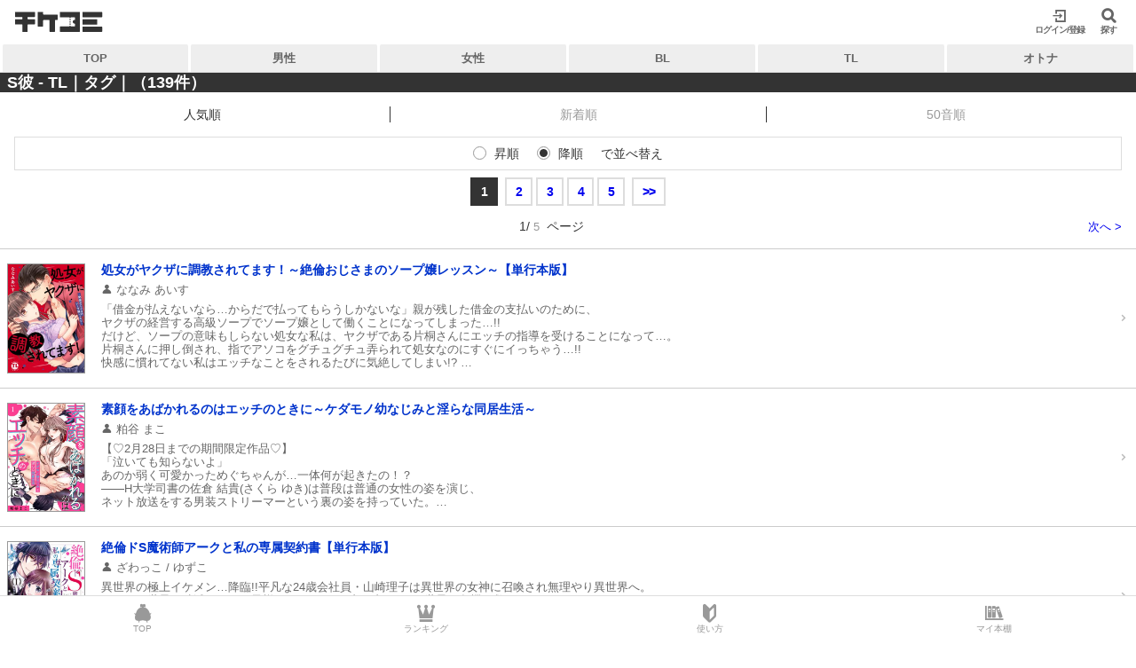

--- FILE ---
content_type: text/html; charset=UTF-8
request_url: https://www.ticket-comic.jp/list/tag/comics/1979
body_size: 23736
content:
<!DOCTYPE html>
<html lang="ja">
<head>
    <title>S彼 - TL｜チケコミ｜無料コミック・無料漫画（マンガ）</title>
    <meta charset="UTF-8">
    <meta name="viewport" content="width=device-width, initial-scale=1.0, minimum-scale=1.0, maximum-scale=1.0, user-scalable=no, viewport-fit=cover">
    <meta name="google-site-verification" content="Z0Qvz39K49vyu41BwSiPWJd_jJ7iLb-1uKOkP8nAJLg" />
    <link rel="stylesheet" href="/assets/css/flickity.min.css?20260118-0641">
    <link rel="stylesheet" href="/assets/css/main.css?20260118-0641">
    <link rel="stylesheet" href="/assets/fonts/moppyfont/style.css?20260118-0641">
    <link rel="stylesheet" href="/assets/fonts/ticketComicFont/style.css?20260118-0641">
    <link rel="stylesheet" href="/assets/css/style.css?20260118-0641">
    <link rel="shortcut icon" href="/favicon.ico?20260118-0641">
    <link rel="apple-touch-icon" href="/apple-touch-icon.png?20260118-0641" />
    <script src="//code.jquery.com/jquery-2.2.4.min.js" integrity="sha256-BbhdlvQf/xTY9gja0Dq3HiwQF8LaCRTXxZKRutelT44=" crossorigin="anonymous"></script>
    <script src="/assets/js/common.js?20260118-0641"></script>
    <script src="/assets/js/modal.js?20260118-0641" async></script>

<!-- Google Tag Manager -->
<script>(function(w,d,s,l,i){w[l]=w[l]||[];w[l].push({'gtm.start':
new Date().getTime(),event:'gtm.js'});var f=d.getElementsByTagName(s)[0],
j=d.createElement(s),dl=l!='dataLayer'?'&l='+l:'';j.async=true;j.src=
'https://www.googletagmanager.com/gtm.js?id='+i+dl;f.parentNode.insertBefore(j,f);
})(window,document,'script','dataLayer','GTM-P5M9SCM');</script>
<!-- End Google Tag Manager -->

<!--GAタグ-->
<script>
    $(function(){
        //variable
        (ga_page_title) = 'S彼 - TL｜チケコミ｜無料コミック・無料漫画（マンガ）';
    });
</script>
<script src="/assets/js/ga_tag.js"></script>

<!-- Global site tag (gtag.js) - Google Analytics -->
<script async src="https://www.googletagmanager.com/gtag/js?id=UA-85280324-2"></script>
<script>
  window.dataLayer = window.dataLayer || [];
  function gtag(){dataLayer.push(arguments);}
  gtag('js', new Date());
  gtag('config', 'UA-85280324-2',{
    'linker':{
      'domains':['access.line.me', 'sps-system.com', 'ad-contents.jp', 'mobadme.jp']
    }
  });
</script>
<!--/GAタグ--><!-- descriprion kw -->
<meta name="description" content="S彼 - TL｜無料でコミック・漫画（マンガ）が読めるサイト、チケコミは待てば無料で閲覧できます！無料で試し読みしてから、チャプターごとに漫画（マンガ）を購入したり、無料でチケットを手に入れたり、お得にコミック・漫画を楽しめるサイトです。" />
<meta name="keywords" content="検索,チケコミ,ticket-comic,ちけこみ,漫画,マンガ 無料,マンガ タダ,漫画 無料,漫画 タダ" />
<!-- /descriprion kw -->
<!-- canonical -->
<link rel="canonical" href="https://www.ticket-comic.jp/list/tag/comics/1979?p=1" />
<!-- /canonical -->
<!-- FB APP -->
<meta property="fb:app_id" content="195702057665559" >
<!-- /FB APP -->
<!-- OGP -->
<meta property="og:type" content="article">
<meta property="og:description" content="S彼 - TL｜無料でコミック・漫画（マンガ）が読めるサイト、チケコミは待てば無料で閲覧できます！無料で試し読みしてから、チャプターごとに漫画（マンガ）を購入したり、無料でチケットを手に入れたり、お得にコミック・漫画を楽しめるサイトです。">
<meta property="og:title" content="S彼 - TL｜無料マンガの「チケコミ」10,000話以上♪">
<meta property="og:url" content="https://www.ticket-comic.jp/list/tag/comics/1979?p=1?utm_campaign=search_tag&utm_medium=sns&utm_source=facebook">
<meta property="og:image" content="https://www.ticket-comic.jp/static/comic/thumb/landscape/bnr_slick_comic000.jpg">
<meta property="og:site_name" content="チケコミ(ticket-comic) ｜ 漫画(マンガ)コミックが無料で読み放題！">
<meta property="og:locale" content="ja_JP">
<!-- /OGP -->
<!-- Twitter Card -->
<meta name="twitter:card" content="summary_large_image">
<meta name="twitter:description" content="S彼 - TL｜無料でコミック・漫画（マンガ）が読めるサイト、チケコミは待てば無料で閲覧できます！無料で試し読みしてから、チャプターごとに漫画（マンガ）を購入したり、無料でチケットを手に入れたり、お得にコミック・漫画を楽しめるサイトです。">
<meta name="twitter:title" content="S彼 - TL｜無料マンガの「チケコミ」10,000話以上♪">
<meta name="twitter:url" content="https://www.ticket-comic.jp/list/tag/comics/1979?p=1?utm_campaign=search_tag&utm_medium=sns&utm_source=twitter">
<meta name="twitter:image" content="https://www.ticket-comic.jp/static/comic/thumb/landscape/bnr_slick_comic000.jpg">
<meta name="twitter:domain" content="www.ticket-comic.jp">
<meta name="twitter:creator" content="@ticketComic_jp">
<meta name="twitter:site" content="@ticketComic_jp">
<!-- /Twitter Card -->
</head>
    <body>
        <header>
				<h1 class="site-name"><a id="logo" class="ga_g_navi_logo" href="/"><img src="/assets/img/logo.svg" alt="チケコミ コミック・漫画・マンガが無料で読める！立読みもできる！"></a></h1>
			<div id="header-right" class="header__icon">
			<div class="header__icon__wrap">
												<a class="header__icon__wrap__link ga_g_navi_registration" href="/login"><i class="icon-ticketComic-login"></i><span class="header__icon__wrap__link-text">ログイン/登録</span></a>
											<span class="header__icon__wrap__link ga_g_navi_search is-searchIcon" href="/list/search"><i class="icon-ticketComic-search"></i><span class="header__icon__wrap__link-text">探す</span></span>
			</div>
		</div>
	</header>

<section class="search-modal is-search_modal">
    <h2>検索<a href="#" class="is-searchClose"><i class="icon-ticketComic-close ga_modal_search"></i>閉じる</a></h2>
    <h3 class="left very-dark-gray bold">キーワードから探す</h3>
    <div class="search-modal-form">
        <form name="searchform" id="searchform" method="get" action="/list/publication/all" class="is-modal_searchform">
            <select name="modalSearch">
                <option value="/list/publication/all">作品</option>
                <option value="/list/genre/all">ジャンル</option>
                <option value="/list/tag/all">タグ</option>
                <option value="/list/author/all">作家</option>
                <option value="/list/magazine/all">雑誌</option>
                <option value="/list/publisher/all">出版社</option>
            </select>
            <input name="keywords" id="keywords" placeholder="キーワードを入力" type="text" class="ga_search_keywords_modal" />
            <input type="submit" value="検索" id="searchBtn" class="ga_search_text_modal" />
        </form>
    </div>
    <h3>各一覧から探す</h3>
    <ul>
        <li class="ga_modal_search ga_modal_search_list"><a href="/list/genre/all"><i class="icon-ticketComic-doc03"></i>ジャンル</a></li>
        <li class="ga_modal_search ga_modal_search_list"><a href="/list/tag/all"><i class="icon-ticketComic-shop-tag"></i>タグ</a></li>
        <li class="ga_modal_search ga_modal_search_list"><a href="/list/author/all"><i class="icon-ticketComic-user"></i>作家</a></li>
        <li class="ga_modal_search ga_modal_search_list"><a href="/list/publication/all"><i class="icon-ticketComic-free"></i>作品</a></li>
        <li class="ga_modal_search ga_modal_search_list"><a href="/list/magazine/all"><i class="icon-ticketComic-book"></i>雑誌</a></li>
        <li class="ga_modal_search ga_modal_search_list"><a href="/list/magazine/all"><i class="icon-ticketComic-company"></i>出版社</a></li>
    </ul>
    <h3>コンテンツから探す</h3>
    <ul>
        <li class="ga_modal_search ga_modal_search_contents"><a href="/list/ranking"><i class="icon-ticketComic-ranking"></i>ランキング</a></li>
        <li class="ga_modal_search ga_modal_search_contents"><a href="/list/new"><i class="icon-ticketComic-new"></i>新着</a></li>
        <li class="ga_modal_search ga_modal_search_contents"><a href="/list/recommended"><i class="icon-ticketComic-recommended"></i>おすすめ</a></li>
        <li class="ga_modal_search ga_modal_search_contents"><a href="/list/free"><i class="icon-ticketComic-free"></i>無料</a></li>
        <li class="ga_modal_search ga_modal_search_contents"><a href="/list/campaign"><i class="icon-ticketComic-campaign"></i>特集</a></li>
    </ul>
    <h3>マイ本棚から探す</h3>
    <ul>
        <li class="ga_modal_search ga_modal_search_mypage"><a href="/mypage/history"><i class="icon-ticketComic-bookmark"></i>最近読んだ作品</a></li>
        <li class="ga_modal_search ga_modal_search_mypage"><a href="/mypage/bookshelf"><i class="icon-ticketComic-star"></i>お気に入り</a></li>
    </ul>
</section>
<link rel="stylesheet" href="/assets/css/pro_style.css?20260118-0641">
<script src="/assets/js/pro_common.js"></script>
<script src="/assets/js/pro_modal.js"></script>
<!-- メインナビゲーション -->
<div class="pro_l-navi">
    <ul>
        <li class="pro_l-navi-tab pro_naviGeneral"><a href="/" class="" onclick="gtag('event', 'TOPページ', {
            'event_category': 'ナビゲーション_ジャンル',
            'event_label': 'TOP',
             'value': 1
            });">TOP</a></li>
        <li class="pro_l-navi-tab pro_naviMale"><a href="/genre/male" class="" onclick="gtag('event', '男性TOPページ', {
            'event_category': 'ナビゲーション_ジャンル',
            'event_label': '男性',
             'value': 1
            });">男性</a></li>
        <li class="pro_l-navi-tab pro_naviFemale"><a href="/genre/female" class="" onclick="gtag('event', '女性TOPページ', {
            'event_category': 'ナビゲーション_ジャンル',
            'event_label': '女性',
             'value': 1
            });">女性</a></li>
        <li class="pro_l-navi-tab pro_naviBl"><a href="/genre/bl" class="" onclick="gtag('event', 'BLTOPページ', {
            'event_category': 'ナビゲーション_ジャンル',
            'event_label': 'BL',
             'value': 1
            });">BL</a></li>
        <li class="pro_l-navi-tab pro_naviTl"><a href="/genre/tl" class="" onclick="gtag('event', 'TLTOPページ', {
            'event_category': 'ナビゲーション_ジャンル',
            'event_label': 'TL',
             'value': 1
            });">TL</a></li>
        <li class="pro_l-navi-tab pro_naviAll"><a href="/restricted" class="" onclick="gtag('event', 'アダルトTOPページ', {
            'event_category': 'ナビゲーション_ジャンル',
            'event_label': 'TL',
             'value': 1
            });">オトナ</a></li>
<!--        <li class="pro_l-navi-tab pro_naviAll"><a class="pro_is-dropManuOpen" href="#">全て</a></li>-->
    </ul>
    <ul class="pro_l-navi-dropMenu">
        <li><a href="/genre/female" class="pro_naviFemale" onclick="gtag('event', '女性TOPページ', {
            'event_category': 'ナビ_アコーディオンリンク',
            'event_label': '少女・女性マンガ',
             'value': 1
            });"><i class="icon-ticketComic-read"></i>少女・女性マンガ</a></li>
        <li><a href="/genre/male" class="pro_naviMale" onclick="gtag('event', '男性TOPページ', {
            'event_category': 'ナビ_アコーディオンリンク',
            'event_label': '少年・青年マンガ',
             'value': 1
            });"><i class="icon-ticketComic-read"></i>少年・青年マンガ</a></li>
        <li><a href="/genre/bl" class="pro_naviBl" onclick="gtag('event', 'BLTOPページ', {
            'event_category': 'ナビ_アコーディオンリンク',
            'event_label': 'ボーイズラブ',
             'value': 1
            });"><i class="icon-ticketComic-read"></i>ボーイズラブ</a></li>
        <li><a href="/genre/tl" class="pro_naviTl" onclick="gtag('event', 'TLTOPページ', {
            'event_category': 'ナビ_アコーディオンリンク',
            'event_label': 'ティーンズラブ',
             'value': 1
            });"><i class="icon-ticketComic-read"></i>ティーンズラブ</a></li>
        <li><a href="/restricted" id="pro_is-modalOpen" class="pro_naviRestricted pro_is-modalOpen" onclick="gtag('event', 'アダルトTOPページ', {
            'event_category': 'ナビ_アコーディオンリンク',
            'event_label': 'オトナ',
             'value': 1
            });"><i class="icon-ticketComic-read"></i>オトナ</a></li>
        <li class="pro_is-dropManuClose"><i class="icon-ticketComic-close"></i>閉じる</li>
    </ul>
</div><!-- /pro_l-navi -->
<!-- メインナビゲーションここまで --><!-- 検索モーダル  -->
<section class="pro_search-modal is-search_modal">
    <h2>検索<a href="#" class="is-searchClose"><i class="icon-ticketComic-close "></i>閉じる</a></h2>
    <h3 class="left very-dark-gray bold">キーワードから探す</h3>
    <div class="pro_search-modal-form">
        <form name="searchform" id="searchform" method="get" action="/list/publication/all" class="is-modal_searchform">
            <select name="modalSearch">
                <option value="/list/publication/all">作品</option>
                <option value="/list/genre/all">ジャンル</option>
                <option value="/list/tag/all">タグ</option>
                <option value="/list/author/all">作家</option>
                <option value="/list/magazine/all">雑誌</option>
                <option value="/list/publisher/all">出版社</option>
            </select>
            <input name="keywords" id="keywords" placeholder="キーワードを入力" type="text"/>
            <input type="submit" value="検索" id="searchBtn"  onclick="gtag('event', '検索開始ボタン', {
            'event_category': 'ナビゲーション_検索_入力フォーム',
            'event_label': 'キーワード検索',
             'value': 1
            });"/>
        </form>
    </div>
    <h3>各一覧から探す</h3>
    <ul>
        <li><a href="/list/genre/all" onclick="gtag('event', 'ジャンル一覧から探す', {
            'event_category': 'ナビゲーション_検索_一覧から探す',
            'event_label': 'ジャンル',
             'value': 1
            });"><i class="icon-ticketComic-doc03"></i>ジャンル</a></li>
        <li><a href="/list/tag/all" onclick="gtag('event', 'タグ一覧から探す', {
            'event_category': 'ナビゲーション_検索_一覧から探す',
            'event_label': 'タグ',
             'value': 1
            });"><i class="icon-ticketComic-shop-tag"></i>タグ</a></li>
        <li><a href="/list/author/all" onclick="gtag('event', '作家一覧から探す', {
            'event_category': 'ナビゲーション_検索_一覧から探す',
            'event_label': '作家',
             'value': 1
            });"><i class="icon-ticketComic-user"></i>作家</a></li>
        <li><a href="/list/publication/all" onclick="gtag('event', '作品一覧から探す', {
            'event_category': 'ナビゲーション_検索_一覧から探す',
            'event_label': '作品',
             'value': 1
            });"><i class="icon-ticketComic-free"></i>作品</a></li>
        <li><a href="/list/magazine/all" onclick="gtag('event', '雑誌一覧から探す', {
            'event_category': 'ナビゲーション_検索_一覧から探す',
            'event_label': '雑誌',
             'value': 1
            });"><i class="icon-ticketComic-book"></i>雑誌</a></li>
        <li><a href="/list/publisher/all" onclick="gtag('event', '出版社一覧から探す', {
            'event_category': 'ナビゲーション_検索_一覧から探す',
            'event_label': '出版社',
             'value': 1
            });"><i class="icon-ticketComic-company"></i>出版社</a></li>
    </ul>
    <h3>マイ本棚から探す</h3>
    <ul>
        <li><a href="/mypage/history" onclick="gtag('event', '最近読んだ作品から探す', {
            'event_category': 'ナビゲーション_検索_マイ本棚から探す',
            'event_label': '最近読んだ作品',
             'value': 1
            });"><i class="icon-ticketComic-bookmark"></i>最近読んだ作品</a></li>
        <li><a href="/mypage/bookshelf" onclick="gtag('event', 'お気に入りから探す', {
            'event_category': 'ナビゲーション_検索_マイ本棚から探す',
            'event_label': 'お気に入り',
             'value': 1
            });"><i class="icon-ticketComic-star"></i>お気に入り</a></li>
    </ul>
</section>
<!-- 検索モーダル  -->

<!-- 年齢確認モーダル -->
<div class="pro_modalAge pro_is-modal-content" id="js_is-modal-content">
    <!-- 年齢確認モーダルコンテンツ開始 -->
    <h2>年齢認証</h2>
    <p>こちらは、アダルト作品の取り扱いページとなります。
        18歳未満の方のアクセスは固くお断りいたします。</p>
    <p>あなたは18歳以上ですか？</p>
    <a href="/restricted/top" class="pro_modalAge-appliy">はい（18歳以上です）</a>
    <a class="pro_is-modal-close pro_modalAge-notAppliy">いいえ（18歳未満です）</a>
    <!-- 年齢確認モーダルコンテンツ終了 -->
</div>

<script src="/assets/js/pro_modal.js"></script><script type="text/javascript" charset="utf-8">
    $(function(){
        var shuffle = function(array) {
            var n = array.length, t, i;
            while (n) {
                i = Math.floor(Math.random() * n--);
                t = array[n];
                array[n] = array[i];
                array[i] = t;
            }
            return array;
        };
        var $section = $('section');
        // 要素をランダムで1つだけにする
        (function(){
            var $wrap = $section.filter('.js_section-random-one-li');
            if (!$wrap.length) return void 0;
            $wrap.each(function(){
                var $ul  = $(this).find('ul');
                var $lis = $(this).find('li');
                $ul.empty();
                var $one_li = $lis[Math.floor(Math.random() * $lis.length)];
                $ul.append($one_li);
            });
        })();
        // 要素をランダムで表示する
        (function(){
            var $wrap = $section.filter('.js_section-random-li');
            if (!$wrap.length) return void 0;
            $wrap.each(function(){
                var $ul  = $(this).find('ul');
                var $lis = $(this).find('li');
                $ul.empty();
                var $r = shuffle($lis);
                $ul.append($r);
            });
        })();
        // 要素をランダムで表示しかつ、limitクラスで制御数を制御する
        (function(){
            var $wrap = $section.filter('.js_section-random-li-limit');
            if (!$wrap.length) return void 0;
            $wrap.each(function(){
                var $this = $(this);
                var class_list = $this.attr('class').split(' ');
                var limit_count_class = '';
                $.each(class_list, function(i, v){
                    if (v.indexOf('js_limit-count-') !== -1) {
                        limit_count_class = v;
                        return false;
                    }
                });
                if (limit_count_class === '') return void 0;
                var limit_count = +limit_count_class.slice(-1)[0];
                var $ul  = $this.find('ul');
                var $lis = $this.find('li');
                $ul.empty();
                var $r = shuffle($lis);
                var num = 0;
                $.each($r, function(i, v){
                    if (++num > limit_count) return false;
                    $ul.append(v);
                });
            });
        })();
    });
</script>




	<div class="beginner mb16">
		<div class="beginner-top">
			<a href="/login" class="ga_register_img_btn">
			<p class="btn"><img src="/assets/img/beginner/regist_btn.png" alt="カンタン10秒！今すぐチケコミ会員登録"></p>
			<p><img src="/assets/img/beginner/regist_top-img.png" alt="すぐ読める！大人気コミックをチェック！"></p>
			</a>
		</div>
		<p><img src="/assets/img/beginner/regist_h-01.png" alt="すぐ読める！大人気コミックをチェック♪"></p>
				<ul class="beginner__comic-all">
			<li>
				<a href="/comic/1217" class="ga_comic_icon ga_topCheck">
					<img src="https://www.ticket-comic.jp//static/comic/thumb/landscape/bnr_slick_comic1217.jpg" alt="ギフト±">
					<p class="ellipsis">ギフト±</p>
				</a>
				<a href="/chapter/28232" class="ga_comic_txt"><div class="btn-mini">今すぐ読む!</div></a>
			</li>
			<li>
				<a href="/comic/1853" class="ga_comic_icon ga_topCheck">
					<img src="https://www.ticket-comic.jp//static/comic/thumb/landscape/bnr_slick_comic1853.jpg" alt="こえでお仕事">
					<p class="ellipsis">こえでお仕事</p>
				</a>
				<a href="/chapter/44588" class="ga_comic_txt"><div class="btn-mini">今すぐ読む!</div></a>
			</li>
			<li>
				<a href="/comic/2372" class="ga_comic_icon ga_topCheck">
					<img src="https://www.ticket-comic.jp//static/comic/thumb/landscape/bnr_slick_comic2372.jpg" alt="フリージング">
					<p class="ellipsis">フリージング</p>
				</a>
				<a href="/chapter/57206" class="ga_comic_txt"><div class="btn-mini">今すぐ読む!</div></a>
			</li>
			<li>
				<a href="/comic/1443" class="ga_comic_icon ga_topCheck">
					<img src="https://www.ticket-comic.jp//static/comic/thumb/landscape/bnr_slick_comic1443.jpg" alt="海猿">
					<p class="ellipsis">海猿</p>
				</a>
				<a href="/chapter/37962" class="ga_comic_txt"><div class="btn-mini">今すぐ読む!</div></a>
			</li>
			<li>
				<a href="/comic/2159" class="ga_comic_icon ga_topCheck">
					<img src="https://www.ticket-comic.jp//static/comic/thumb/landscape/bnr_slick_comic2159.jpg" alt="切子">
					<p class="ellipsis">切子</p>
				</a>
				<a href="/chapter/50321" class="ga_comic_txt"><div class="btn-mini">今すぐ読む!</div></a>
			</li>
			<li>
				<a href="/comic/1653" class="ga_comic_icon ga_topCheck">
					<img src="https://www.ticket-comic.jp//static/comic/thumb/landscape/bnr_slick_comic1653.jpg" alt="やれたかも委員会">
					<p class="ellipsis">やれたかも委員会</p>
				</a>
				<a href="/chapter/41700" class="ga_comic_txt"><div class="btn-mini">今すぐ読む!</div></a>
			</li>
		</ul>
						<ul class="beginner__comic-bl">
			<li>
				<a href="/comic/1262" class="ga_comic_icon ga_topCheck">
					<img src="https://www.ticket-comic.jp//static/comic/thumb/landscape/bnr_slick_comic1262.jpg" alt="また君に恋をする">
					<p class="ellipsis">また君に恋をする</p>
				</a>
				<a href="/chapter/30503" class="ga_comic_txt"><div class="btn-mini">今すぐ読む!</div></a>
			</li>
			<li>
				<a href="/comic/1764" class="ga_comic_icon ga_topCheck">
					<img src="https://www.ticket-comic.jp//static/comic/thumb/landscape/bnr_slick_comic1764.jpg" alt="今日から俺がビッチなヤンキー！？">
					<p class="ellipsis">今日から俺がビッチなヤンキー！？</p>
				</a>
				<a href="/chapter/43299" class="ga_comic_txt"><div class="btn-mini">今すぐ読む!</div></a>
			</li>
			<li>
				<a href="/comic/1226" class="ga_comic_icon ga_topCheck">
					<img src="https://www.ticket-comic.jp//static/comic/thumb/landscape/bnr_slick_comic1226.jpg" alt="痛姫">
					<p class="ellipsis">痛姫</p>
				</a>
				<a href="/chapter/28697" class="ga_comic_txt"><div class="btn-mini">今すぐ読む!</div></a>
			</li>
			<li>
				<a href="/comic/1220" class="ga_comic_icon ga_topCheck">
					<img src="https://www.ticket-comic.jp//static/comic/thumb/landscape/bnr_slick_comic1220.jpg" alt="女装彼氏">
					<p class="ellipsis">女装彼氏</p>
				</a>
				<a href="/chapter/28397" class="ga_comic_txt"><div class="btn-mini">今すぐ読む!</div></a>
			</li>
			<li>
				<a href="/comic/1452" class="ga_comic_icon ga_topCheck">
					<img src="https://www.ticket-comic.jp//static/comic/thumb/landscape/bnr_slick_comic1452.jpg" alt="非常階段で逢いましょう">
					<p class="ellipsis">非常階段で逢いましょう</p>
				</a>
				<a href="/chapter/35694" class="ga_comic_txt"><div class="btn-mini">今すぐ読む!</div></a>
			</li>
			<li>
				<a href="/comic/1265" class="ga_comic_icon ga_topCheck">
					<img src="https://www.ticket-comic.jp//static/comic/thumb/landscape/bnr_slick_comic1265.jpg" alt="銀座ネオンパラダイス">
					<p class="ellipsis">銀座ネオンパラダイス</p>
				</a>
				<a href="/chapter/30572" class="ga_comic_txt"><div class="btn-mini">今すぐ読む!</div></a>
			</li>
		</ul>
						<ul class="beginner__comic-tl">
			<li>
				<a href="/comic/2003" class="ga_comic_icon ga_topCheck">
					<img src="https://www.ticket-comic.jp//static/comic/thumb/landscape/bnr_slick_comic2003.jpg" alt="全部教えてやるよ～課長、私を躾けてください">
					<p class="ellipsis">全部教えてやるよ～課長、私を躾けてください</p>
				</a>
				<a href="/chapter/47918" class="ga_comic_txt"><div class="btn-mini">今すぐ読む!</div></a>
			</li>
			<li>
				<a href="/comic/1758" class="ga_comic_icon ga_topCheck">
					<img src="https://www.ticket-comic.jp//static/comic/thumb/landscape/bnr_slick_comic1758.jpg" alt="年下上司とぬるぬる温泉～秘密の温泉出張">
					<p class="ellipsis">年下上司とぬるぬる温泉～秘密の温泉出張</p>
				</a>
				<a href="/chapter/43161" class="ga_comic_txt"><div class="btn-mini">今すぐ読む!</div></a>
			</li>
			<li>
				<a href="/comic/1779" class="ga_comic_icon ga_topCheck">
					<img src="https://www.ticket-comic.jp//static/comic/thumb/landscape/bnr_slick_comic1779.jpg" alt="後輩くんがペットになりたそうにこっちを見ている！">
					<p class="ellipsis">後輩くんがペットになりたそうにこっちを見ている！</p>
				</a>
				<a href="/chapter/43497" class="ga_comic_txt"><div class="btn-mini">今すぐ読む!</div></a>
			</li>
			<li>
				<a href="/comic/2165" class="ga_comic_icon ga_topCheck">
					<img src="https://www.ticket-comic.jp//static/comic/thumb/landscape/bnr_slick_comic2165.jpg" alt="蜜と毒～逆恨みの復讐">
					<p class="ellipsis">蜜と毒～逆恨みの復讐</p>
				</a>
				<a href="/chapter/50513" class="ga_comic_txt"><div class="btn-mini">今すぐ読む!</div></a>
			</li>
			<li>
				<a href="/comic/2339" class="ga_comic_icon ga_topCheck">
					<img src="https://www.ticket-comic.jp//static/comic/thumb/landscape/bnr_slick_comic2339.jpg" alt="今すぐ私と結婚してください～婚活期限は3ヶ月">
					<p class="ellipsis">今すぐ私と結婚してください～婚活期限は3ヶ月</p>
				</a>
				<a href="/chapter/56231" class="ga_comic_txt"><div class="btn-mini">今すぐ読む!</div></a>
			</li>
			<li>
				<a href="/comic/2396" class="ga_comic_icon ga_topCheck">
					<img src="https://www.ticket-comic.jp//static/comic/thumb/landscape/bnr_slick_comic2396.jpg" alt="指先王子～さあ、どこを触って欲しい？">
					<p class="ellipsis">指先王子～さあ、どこを触って欲しい？</p>
				</a>
				<a href="/chapter/58484" class="ga_comic_txt"><div class="btn-mini">今すぐ読む!</div></a>
			</li>
		</ul>
						<ul class="beginner__comic-r18">
			<li>
				<a href="/restricted/comic/2435" class="ga_comic_icon ga_topCheck">
					<img src="https://www.ticket-comic.jp//static/comic/thumb/landscape/bnr_slick_comic2435.jpg" alt="秘色シークエンス">
					<p class="ellipsis">秘色シークエンス</p>
				</a>
				<a href="/restricted/chapter/60146" class="ga_comic_txt"><div class="btn-mini">今すぐ読む!</div></a>
			</li>
			<li>
				<a href="/restricted/comic/2234" class="ga_comic_icon ga_topCheck">
					<img src="https://www.ticket-comic.jp//static/comic/thumb/landscape/bnr_slick_comic2234.jpg" alt="その指先でころがして">
					<p class="ellipsis">その指先でころがして</p>
				</a>
				<a href="/restricted/chapter/53732" class="ga_comic_txt"><div class="btn-mini">今すぐ読む!</div></a>
			</li>
			<li>
				<a href="/restricted/comic/1752" class="ga_comic_icon ga_topCheck">
					<img src="https://www.ticket-comic.jp//static/comic/thumb/landscape/bnr_slick_comic1752.jpg" alt="サドヶ島～調教無法地帯">
					<p class="ellipsis">サドヶ島～調教無法地帯</p>
				</a>
				<a href="/restricted/chapter/43029" class="ga_comic_txt"><div class="btn-mini">今すぐ読む!</div></a>
			</li>
			<li>
				<a href="/restricted/comic/2441" class="ga_comic_icon ga_topCheck">
					<img src="https://www.ticket-comic.jp//static/comic/thumb/landscape/bnr_slick_comic2441.jpg" alt="穢れた精子で子宮がパンパン！">
					<p class="ellipsis">穢れた精子で子宮がパンパン！</p>
				</a>
				<a href="/restricted/chapter/60236" class="ga_comic_txt"><div class="btn-mini">今すぐ読む!</div></a>
			</li>
			<li>
				<a href="/restricted/comic/1416" class="ga_comic_icon ga_topCheck">
					<img src="https://www.ticket-comic.jp//static/comic/thumb/landscape/bnr_slick_comic1416.jpg" alt="愛玩ロボット　リリィ">
					<p class="ellipsis">愛玩ロボット　リリィ</p>
				</a>
				<a href="/restricted/chapter/34953" class="ga_comic_txt"><div class="btn-mini">今すぐ読む!</div></a>
			</li>
			<li>
				<a href="/restricted/comic/1611" class="ga_comic_icon ga_topCheck">
					<img src="https://www.ticket-comic.jp//static/comic/thumb/landscape/bnr_slick_comic1611.jpg" alt="義父園長とエッチなお遊戯～ヌルッと奥まで突いてごらん～">
					<p class="ellipsis">義父園長とエッチなお遊戯～ヌルッと奥まで突いてごらん～</p>
				</a>
				<a href="/restricted/chapter/40320" class="ga_comic_txt"><div class="btn-mini">今すぐ読む!</div></a>
			</li>
		</ul>
				<p class="center"><img class="regist-btn_text" src="/assets/img/beginner/regist_text.png" alt="チケコミをはじめてみよう！"></p>
		<a href="/login" class="ga_register_btn">
			<p class="row-small btn-normal btn-yellow-green font-big">LINE認証でカンタン！無料登録</p>
		</a>
	</div>

        <!-- ここからモーダルウィンドウ -->
<div id="modal-content" class="modal">
<!-- モーダルウィンドウのコンテンツ開始 -->
<h2>年齢認証</h2>
<p>こちらは、アダルト作品の取り扱いページとなります。
18歳未満の方のアクセスは固くお断りいたします。</p>
<p>あなたは18歳以上ですか？</p>
<a href="/restricted/all" class="modal__btn modal__btn--appliy">はい（18歳以上です）</a>
<a id="modal-close" class="modal__btn modal__btn--not-appliy">いいえ（18歳未満です）</a>
<!-- モーダルウィンドウのコンテンツ終了 -->
</div>
<!-- ここまでモーダルウィンドウ -->        <div class="bg-white search clear">
            <div class="bg-very-dark-gray title-label clear ">
                <div class="row">
                    <h1 class="left white bold">S彼 - TL｜タグ｜（139件）</h1>
                </div>
            </div>

                                    
            <div class="wrap-sort">
                <ul class="search-result_sort">
                    <li class="active">
                        <a href="/list/tag/comics/1979?p=1&o=1&ot=2">人気順</a>
                    </li>
                    <li class="">
                        <a href="/list/tag/comics/1979?p=1&o=2&ot=2">新着順</a>
                    </li>
                    <li class="">
                        <a href="/list/tag/comics/1979?p=1&o=3&ot=2">50音順</a>
                    </li>
                    <!-- <li><a href="#">レビュー数順</a></li> -->
                </ul>
                <div class="search-result_sort-radio js-search-result_sort-radio">
                    <input type="radio" name="radio02" class="sort-radio" id="radio-01" value="1"  >
                    <label for="radio-01">昇順</label>
                    <input type="radio" name="radio02" class="sort-radio" id="radio-02" value="2" checked>
                    <label for="radio-02">降順</label>
                    <p>で並べ替え</p>
                </div>
            </div>
<!-- ページャー -->
            <div class="pager">
                <ul class="pagination">
                                                                                                            <li class="page-1 active" aria-disabled="false" aria-selected="true">
                            <a href="/list/tag/comics/1979?p=1&o=1&ot=2" class="button ga_search_result">1</a>
                        </li>
                                                                    <li class="page-2 " aria-disabled="false" aria-selected="true">
                            <a href="/list/tag/comics/1979?p=2&o=1&ot=2" class="button ga_search_result">2</a>
                        </li>
                                                                    <li class="page-3 " aria-disabled="false" aria-selected="true">
                            <a href="/list/tag/comics/1979?p=3&o=1&ot=2" class="button ga_search_result">3</a>
                        </li>
                                                                    <li class="page-4 " aria-disabled="false" aria-selected="true">
                            <a href="/list/tag/comics/1979?p=4&o=1&ot=2" class="button ga_search_result">4</a>
                        </li>
                                                                    <li class="page-5 " aria-disabled="false" aria-selected="true">
                            <a href="/list/tag/comics/1979?p=5&o=1&ot=2" class="button ga_search_result">5</a>
                        </li>
                                                                                    <li class="last " aria-disabled="false">
                            <a href="/list/tag/comics/1979?p=5&o=1&ot=2" class="button">>></a>
                        </li>
                                    </ul>
            </div>
<!-- ページャー ここまで-->
<!-- ページ送り -->
            <div class="search-result_page-feed">
                                <p class="display-page">1/<span>5</span>ページ</p>
                                    <a class="next" href="/list/tag/comics/1979?p=2&o=1&ot=2"><span>次へ > </span></a>
                            </div>
<!-- ページ送り ここまで-->
            <section class="search-result_box">
              <ul>
                                                                        <li>
                    <a class="" href="/comic/9353" class="table_a ga_comic_icon"><div class="t_table">
                        <div class="t_row">
                            <div class="left_box t_cells">
                                <p class="title_thumb">
                                    <img 
                                        src="/assets/img/loader_comic_thumb.gif"
                                        data-echo="https://image.ticket-comic.jp/comics/00009353/thumbnail.jpg?1"
                                        alt="処女がヤクザに調教されてます！～絶倫おじさまのソープ嬢レッスン～【単行本版】"
                                        width="88"
                                    >
                                </p>
                            </div>
                            <div class="center_box t_cells">
                                <p class="title_name">処女がヤクザに調教されてます！～絶倫おじさまのソープ嬢レッスン～【単行本版】</p>
                                <p class="author"><i class="icon-ticketComic-user"></i> ななみ あいす</p>
                                <p class="details">「借金が払えないなら…からだで払ってもらうしかないな」親が残した借金の支払いのために、<br />
ヤクザの経営する高級ソープでソープ嬢として働くことになってしまった…!! <br />
だけど、ソープの意味もしらない処女な私は、ヤクザである片桐さんにエッチの指導を受けることになって…。<br />
片桐さんに押し倒され、指でアソコをグチュグチュ弄られて処女なのにすぐにイっちゃう…!! <br />
快感に慣れてない私はエッチなことをされるたびに気絶してしまい!? <br />
片桐さんで慣れようとするけど、キスをされるだけでカラダが蕩けちゃって…。<br />
</p>
                            </div>
                        </div>
                    </div></a>
                </li>
                                                                        <li>
                    <a class="" href="/comic/8693" class="table_a ga_comic_icon"><div class="t_table">
                        <div class="t_row">
                            <div class="left_box t_cells">
                                <p class="title_thumb">
                                    <img 
                                        src="/assets/img/loader_comic_thumb.gif"
                                        data-echo="https://image.ticket-comic.jp/comics/00008693/thumbnail.jpg?1"
                                        alt="素顔をあばかれるのはエッチのときに～ケダモノ幼なじみと淫らな同居生活～"
                                        width="88"
                                    >
                                </p>
                            </div>
                            <div class="center_box t_cells">
                                <p class="title_name">素顔をあばかれるのはエッチのときに～ケダモノ幼なじみと淫らな同居生活～</p>
                                <p class="author"><i class="icon-ticketComic-user"></i> 粕谷 まこ</p>
                                <p class="details">【♡2月28日までの期間限定作品♡】<br />
「泣いても知らないよ」<br />
あのか弱く可愛かっためぐちゃんが…一体何が起きたの！？<br />
――H大学司書の佐倉 結貴(さくら ゆき)は普段は普通の女性の姿を演じ、<br />
ネット放送をする男装ストリーマーという裏の姿を持っていた。<br />
そんなある日、大学進学で上京した幼なじみの拝島 恵美(はいじま めぐみ)を部屋が見つかるまで泊まらせることに。<br />
しかし、やって来たのは…え？めぐちゃんが男！？<br />
男装の姿だった結貴は誤解を避けるため「実は僕は女なんだ！」と自分の性別を明かすが、<br />
「知ってるよ」と結貴に憧れてたことを告白する恵美。<br />
しかし、確信できないままでは一緒に住めないので彼の身体検査をすることに…！<br />
「ぜんぜん足りない…っ」「だめって…めぐちゃっ」一体身体検査で何が起きたの！？</p>
                            </div>
                        </div>
                    </div></a>
                </li>
                                                                        <li>
                    <a class="" href="/comic/9452" class="table_a ga_comic_icon"><div class="t_table">
                        <div class="t_row">
                            <div class="left_box t_cells">
                                <p class="title_thumb">
                                    <img 
                                        src="/assets/img/loader_comic_thumb.gif"
                                        data-echo="https://image.ticket-comic.jp/comics/00009452/thumbnail.jpg?1"
                                        alt="絶倫ドS魔術師アークと私の専属契約書【単行本版】"
                                        width="88"
                                    >
                                </p>
                            </div>
                            <div class="center_box t_cells">
                                <p class="title_name">絶倫ドS魔術師アークと私の専属契約書【単行本版】</p>
                                <p class="author"><i class="icon-ticketComic-user"></i> ざわっこ / ゆずこ</p>
                                <p class="details">異世界の極上イケメン…降臨!!平凡な24歳会社員・山崎理子は異世界の女神に召喚され無理やり異世界へ。<br />
どうやら世界を破滅させる王子様とやらと、ラブラブになって世界の危機を救ってほしいとか。<br />
でも選ばれた理由は“王子とカラダの相性が最高”って…(無言)。<br />
はじめて出会った異世界人は超絶イケメンだけど、乱暴で毒舌でどうみても王子様じゃない。<br />
とりあえず女神にかけられた魔法を解くために彼とＨしなければならないようだが…？ <br />
本編ストーリーのほか、原作者・ゆずこ書下ろし小説「Vivid」収録！</p>
                            </div>
                        </div>
                    </div></a>
                </li>
                                                                        <li>
                    <a class="" href="/comic/9107" class="table_a ga_comic_icon"><div class="t_table">
                        <div class="t_row">
                            <div class="left_box t_cells">
                                <p class="title_thumb">
                                    <img 
                                        src="/assets/img/loader_comic_thumb.gif"
                                        data-echo="https://image.ticket-comic.jp/comics/00009107/thumbnail.jpg?1"
                                        alt="王子と執事の絶対命令3P～婚約者と幼馴染みに鳴かされて～【完全版】"
                                        width="88"
                                    >
                                </p>
                            </div>
                            <div class="center_box t_cells">
                                <p class="title_name">王子と執事の絶対命令3P～婚約者と幼馴染みに鳴かされて～【完全版】</p>
                                <p class="author"><i class="icon-ticketComic-user"></i> PIKOPIKO</p>
                                <p class="details">婚約者と執事と3Pって、確かに私は世間的にはお嬢様。<br />
上流階級ならそんなこと当たり前…な訳なくて、何でこんなことになったんだろう!? <br />
婚約者の源一郎は名家の出で、私に対して一途なのは良いけど、熱すぎてちょっとウザい。<br />
でも、親同士が決めたことだし、そのうち結婚するんだろうと思ってた。<br />
そんなとき、昔、私が好きだったアキラが執事として私の家に戻ってきた。<br />
昔はカッコイイお兄ちゃんって感じだったのに、7年間ホストをやってたらしくて、とにかくチャラい。<br />
私の着替えに乱入してきたり、乳首を弄ったり…。<br />
そんなことする人じゃなかったのに…そこで、アキラに付けられたキスマークを見つけて私を襲ってきた。<br />
本気で押さえつけられて、愛撫される私。<br />
アキラが気づいて助けてくれると思ったら、「執事ですからお手伝いしましょうか？」って何それ…!?<br />
</p>
                            </div>
                        </div>
                    </div></a>
                </li>
                                                                        <li>
                    <a class="" href="/comic/9960" class="table_a ga_comic_icon"><div class="t_table">
                        <div class="t_row">
                            <div class="left_box t_cells">
                                <p class="title_thumb">
                                    <img 
                                        src="/assets/img/loader_comic_thumb.gif"
                                        data-echo="https://image.ticket-comic.jp/comics/00009960/thumbnail.jpg?1"
                                        alt="湯けむり性社淫開発室 一の湯 出会ってすぐの温泉えっち"
                                        width="88"
                                    >
                                </p>
                            </div>
                            <div class="center_box t_cells">
                                <p class="title_name">湯けむり性社淫開発室 一の湯 出会ってすぐの温泉えっち</p>
                                <p class="author"><i class="icon-ticketComic-user"></i> 恭屋 鮎美</p>
                                <p class="details">私、結城桜。温泉巡りが趣味な普通の派遣社員です。<br />
それがどうして…見知らぬ男性とこんな事になっちゃってるのーー!?<br />
事の起こりはほんの一時間前、旅先で台風に見舞われた私はうっかり雨天閉鎖の露天風呂に入ってしまう。<br />
だけど女湯に何故か男性の姿が！その人は水質サンプルを採っていただけなんだけど、彼がいるせいでお湯から上がれない！<br />
そうこうしている内に大雨の影響で土砂崩れが起こり、私たちは露天風呂に閉じ込められてしまった！<br />
私、全裸なのに～～っ!!えっちな雰囲気になるのはもはや必然、お互い初対面でありながら温泉で…！<br />
よく知りもしない人とこんな…でも温泉に浸かっているせいか頭がぼぉっとして、この熱に抗えない…！</p>
                            </div>
                        </div>
                    </div></a>
                </li>
                                                                        <li>
                    <a class="" href="/comic/9545" class="table_a ga_comic_icon"><div class="t_table">
                        <div class="t_row">
                            <div class="left_box t_cells">
                                <p class="title_thumb">
                                    <img 
                                        src="/assets/img/loader_comic_thumb.gif"
                                        data-echo="https://image.ticket-comic.jp/comics/00009545/thumbnail.jpg?1"
                                        alt="冷酷課長の脳内はHな妄想ばかり。【単行本版】"
                                        width="88"
                                    >
                                </p>
                            </div>
                            <div class="center_box t_cells">
                                <p class="title_name">冷酷課長の脳内はHな妄想ばかり。【単行本版】</p>
                                <p class="author"><i class="icon-ticketComic-user"></i> 黒岬 光</p>
                                <p class="details">「最後の一滴までおまえのなかでだしてやる」<br />
熱のこもった課長の声とナカを愛撫する指にカラダはビクビクと感じていて…。<br />
――冷酷だけど有能でみんなから慕われている瀬川課長。<br />
だけど、なぜか私にだけ厳しく当たってくる…。<br />
そんな課長がある日、打ち上げで飲みすぎたのか珍しく酔っ払ってしまう。<br />
たまたま近所に住む私が家まで送ると、突然やさしく笑い「里山はどうしてそんなに可愛いんだ」<br />
と顔を引き寄せられ、キスをされて…!? <br />
深く蕩けるようなやさしいキスに疼いてしまったカラダ…。<br />
アソコを責められ、何度もイってしまった私はもう動けない…。<br />
酔っ払って理性が飛んでる課長とこのままHしちゃうの――!?</p>
                            </div>
                        </div>
                    </div></a>
                </li>
                                                                        <li>
                    <a class="" href="/comic/9530" class="table_a ga_comic_icon"><div class="t_table">
                        <div class="t_row">
                            <div class="left_box t_cells">
                                <p class="title_thumb">
                                    <img 
                                        src="/assets/img/loader_comic_thumb.gif"
                                        data-echo="https://image.ticket-comic.jp/comics/00009530/thumbnail.jpg?1"
                                        alt="転生美女と夜が野獣王子【単行本版】"
                                        width="88"
                                    >
                                </p>
                            </div>
                            <div class="center_box t_cells">
                                <p class="title_name">転生美女と夜が野獣王子【単行本版】</p>
                                <p class="author"><i class="icon-ticketComic-user"></i> 春野 さく</p>
                                <p class="details">転生した先は「美女」と「野獣」が出てくる、あの物語の世界！？<br />
就活中の大学生（※処女）の私は、花の王国フルーレンの公爵令嬢・ルーナリアに転生した！　<br />
今も貞操を貫いているけど…王子・フェリクスと婚約中。そんな王子は夜になると処女を「食べる」野獣化の呪いをかけられていた。<br />
真実の愛の相手である自信はないけど、大好きな王子の苦しみをやわらげたい。<br />
歯を立てられる味見ぐらいならいいかな？と思ったルーナリアは、王子に身体を捧げるが…この「味見」、すごくＨな愛撫みたい！？　<br />
やさしいキスを身体中にされて、ナカをほぐされて気持いい…え、待って王子のアツいのが挿入ってきた！？</p>
                            </div>
                        </div>
                    </div></a>
                </li>
                                                                        <li>
                    <a class="" href="/comic/9524" class="table_a ga_comic_icon"><div class="t_table">
                        <div class="t_row">
                            <div class="left_box t_cells">
                                <p class="title_thumb">
                                    <img 
                                        src="/assets/img/loader_comic_thumb.gif"
                                        data-echo="https://image.ticket-comic.jp/comics/00009524/thumbnail.jpg?1"
                                        alt="溺愛人形～僕のものにおなり 合冊版"
                                        width="88"
                                    >
                                </p>
                            </div>
                            <div class="center_box t_cells">
                                <p class="title_name">溺愛人形～僕のものにおなり 合冊版</p>
                                <p class="author"><i class="icon-ticketComic-user"></i> 斗田 めぐみ</p>
                                <p class="details">勤めている会社が買収され、新しく赴任してきた副社長の秘書となった友紀子。<br />
副社長は容赦なくリストラを提案し、友紀子の父が工場長を務める工場を取り壊すと言い出す。<br />
副社長は父の仕事や妹の学費を種に友紀子を脅し、車を運転中の友紀子におっぱい丸出しでの運転を強要る！　<br />
さらにローター入れっぱなしのまま営業に連れていかれ、旧知の村岡専務の前で感じてしまう。<br />
必死に耐えようとしても嫌らしく反応してしまう友紀子の体！！　<br />
翌日、副社長から「悪ふざけが過ぎた、昨日のような事はもうしない」と謝罪を受け、改めて仕事に打ち込もうと決意した友紀子。<br />
しかし、その日の帰り、偶然出会った村岡専務に食事に誘われて……。<br />
ボリュームたっぷりの増量版！</p>
                            </div>
                        </div>
                    </div></a>
                </li>
                                                                        <li>
                    <a class="" href="/comic/9500" class="table_a ga_comic_icon"><div class="t_table">
                        <div class="t_row">
                            <div class="left_box t_cells">
                                <p class="title_thumb">
                                    <img 
                                        src="/assets/img/loader_comic_thumb.gif"
                                        data-echo="https://image.ticket-comic.jp/comics/00009500/thumbnail.jpg?1"
                                        alt="色恋は、煮ても妬いても（分冊版）"
                                        width="88"
                                    >
                                </p>
                            </div>
                            <div class="center_box t_cells">
                                <p class="title_name">色恋は、煮ても妬いても（分冊版）</p>
                                <p class="author"><i class="icon-ticketComic-user"></i> 美波 はるこ</p>
                                <p class="details">「まことにタチの悪いことに、私たちいつの間にかただれた大人の関係に成り果てたようで…。」<br />
舞台はとある商店街。魚屋を営む父の手伝いをしている由香里は、斜め向かいに店を構える肉屋の完太と幼なじみ。<br />
高校時代から彼に想いを寄せていた由香里だったが、その気持ちを知ってか知らずか完太は卒業式の日に由香里にキスをしてきた。<br />
そして関係が進展しないまま大人になり、今度は体の関係に!?　<br />
家業のことや結婚のこと、完太の本当の気持ち…などなど目の前には由香里を悩ませる事案が盛りだくさん。<br />
『近距離』『腐れ縁』毎日顔を合わせ、近すぎるがゆえ決着がつかないこの関係は果たしてこの先どうなる!?</p>
                            </div>
                        </div>
                    </div></a>
                </li>
                                                                        <li>
                    <a class="" href="/comic/9455" class="table_a ga_comic_icon"><div class="t_table">
                        <div class="t_row">
                            <div class="left_box t_cells">
                                <p class="title_thumb">
                                    <img 
                                        src="/assets/img/loader_comic_thumb.gif"
                                        data-echo="https://image.ticket-comic.jp/comics/00009455/thumbnail.jpg?1"
                                        alt="大嫌いな旦那さまに溺愛されてます～ドSな社長と政略結婚～【単行本版】"
                                        width="88"
                                    >
                                </p>
                            </div>
                            <div class="center_box t_cells">
                                <p class="title_name">大嫌いな旦那さまに溺愛されてます～ドSな社長と政略結婚～【単行本版】</p>
                                <p class="author"><i class="icon-ticketComic-user"></i> 新 薫</p>
                                <p class="details">「これは初夜が楽しみだな」結婚式の誓いのキスで、明里は激しく舌を入れられる――。<br />
大会社のボンボン・光秀と政略結婚することになった明里。<br />
歯の浮くセリフと紳士な態度で溺愛されるが、なぜか夜の性活は一切ない。<br />
業を煮やして無理やり誘ってみたら、光秀の態度が急変。<br />
「君の許可が出た以上、すべてをもらうよ」処女の明里の胸を優しく揉みしだき、アソコの蜜を吸いつづける。<br />
毎晩繰り広げられる絶倫社長・光秀の激しい責めに、明里のアソコはいつもトロトロ。<br />
明里のカラダはこの生活に耐えられるのか!?　そしてふたりの結婚生活の行方は――!!</p>
                            </div>
                        </div>
                    </div></a>
                </li>
                                                                        <li>
                    <a class="" href="/comic/9446" class="table_a ga_comic_icon"><div class="t_table">
                        <div class="t_row">
                            <div class="left_box t_cells">
                                <p class="title_thumb">
                                    <img 
                                        src="/assets/img/loader_comic_thumb.gif"
                                        data-echo="https://image.ticket-comic.jp/comics/00009446/thumbnail.jpg?1"
                                        alt="社長、Hなご奉仕は業務外です！【単行本版】"
                                        width="88"
                                    >
                                </p>
                            </div>
                            <div class="center_box t_cells">
                                <p class="title_name">社長、Hなご奉仕は業務外です！【単行本版】</p>
                                <p class="author"><i class="icon-ticketComic-user"></i> 坂崎 未侑</p>
                                <p class="details">「いいから黙って俺の専属になれ」社長室で押し倒され、身体中を触られると私のアソコはもうトロトロで…。<br />
好きだった人にそういわれて、アソコに彼のモノを挿れられたら断れるわけがないよ…っ。<br />
面接をした会社に無事採用されるが、希望していた事務ではなく新社長の光輝の秘書となった鈴。<br />
しかも彼は高校時代に想いを寄せていた人で…!? 鈴は社長秘書を断るが、光輝は「やれ」の一点張り。<br />
渋々返事をするが、初仕事の接待は大失敗してしまう。<br />
鈴は失敗したことを謝るが光輝は取引先の相手に身体を触らせたことに対して怒っていて!? <br />
社長室で押し倒され業務外のご奉仕をすることになり…!?</p>
                            </div>
                        </div>
                    </div></a>
                </li>
                                                                        <li>
                    <a class="" href="/comic/9392" class="table_a ga_comic_icon"><div class="t_table">
                        <div class="t_row">
                            <div class="left_box t_cells">
                                <p class="title_thumb">
                                    <img 
                                        src="/assets/img/loader_comic_thumb.gif"
                                        data-echo="https://image.ticket-comic.jp/comics/00009392/thumbnail.jpg?1"
                                        alt="オレだけに抱かれろ【単行本版】"
                                        width="88"
                                    >
                                </p>
                            </div>
                            <div class="center_box t_cells">
                                <p class="title_name">オレだけに抱かれろ【単行本版】</p>
                                <p class="author"><i class="icon-ticketComic-user"></i> 松本 ゆうか</p>
                                <p class="details">「教授のこと考えると…ここ…濡れちゃうの…っ」両親の事故死によって貧乏大学生となってしまった咲。<br />
お金がなくて毎日がギリギリの生活。それでも大学をやめないのは憧れのイケメン教授・渡瀬がいるから…。<br />
彼に会うためだったら身体だって売ってやるっ！ そう決意したのはいいけれど、実際にやってみるとすごい怖くて…！<br />
 やっぱりイヤだ…助けて教授――！！ <br />
そんなピンチの中、現れた教授は咲を助け「身体を売るのはオレだけにしろ」と、契約結婚を持ちかけてきて！？ <br />
そのままホテルに連れこまれた咲は、下着の上から敏感なところを執拗に責められて！？ だめ…そんなに強くこすっちゃ…！</p>
                            </div>
                        </div>
                    </div></a>
                </li>
                                                                        <li>
                    <a class="" href="/comic/9365" class="table_a ga_comic_icon"><div class="t_table">
                        <div class="t_row">
                            <div class="left_box t_cells">
                                <p class="title_thumb">
                                    <img 
                                        src="/assets/img/loader_comic_thumb.gif"
                                        data-echo="https://image.ticket-comic.jp/comics/00009365/thumbnail.jpg?1"
                                        alt="誘ってる？船上カジノで密着指導【合冊版】"
                                        width="88"
                                    >
                                </p>
                            </div>
                            <div class="center_box t_cells">
                                <p class="title_name">誘ってる？船上カジノで密着指導【合冊版】</p>
                                <p class="author"><i class="icon-ticketComic-user"></i> 福徳 紗織 / 嶋永 のの / 藤本 透</p>
                                <p class="details">前の職場をクビになった宝生いちかの新しい仕事は豪華客船のカクテルウェイトレス。<br />
やる気満々のいちかだったけど、出勤初日に7つ下のカジノディーラーの財部歩からはおばさん呼ばわり。<br />
だけどめげずに持ち前の記憶力の良さを活かして働いていたら、超VIP客から高額チップを貰う。<br />
どうしていいか分からずひとまず先輩である財部に聞くと、“高額チップはベッドの誘い”と衝撃の意味を教えられ!?<br />
とある事情から未だに処女ないちかはお誘いを回避するため、年下の財部に上手なSEXのかわし方を聞いたら…<br />
まさかの実践形式で教えられることに!?初めてなのにカジノディーラーの彼のテクに翻弄され、年上なのに全然余裕がない――!?<br />
</p>
                            </div>
                        </div>
                    </div></a>
                </li>
                                                                        <li>
                    <a class="" href="/comic/9341" class="table_a ga_comic_icon"><div class="t_table">
                        <div class="t_row">
                            <div class="left_box t_cells">
                                <p class="title_thumb">
                                    <img 
                                        src="/assets/img/loader_comic_thumb.gif"
                                        data-echo="https://image.ticket-comic.jp/comics/00009341/thumbnail.jpg?1"
                                        alt="幼なじみのトロトロ指導～間違えたらここも脱がすよ!?～【単行本版】"
                                        width="88"
                                    >
                                </p>
                            </div>
                            <div class="center_box t_cells">
                                <p class="title_name">幼なじみのトロトロ指導～間違えたらここも脱がすよ!?～【単行本版】</p>
                                <p class="author"><i class="icon-ticketComic-user"></i> アルマじろう</p>
                                <p class="details">「またまちがえてる。次も正解できないなら、ここも脱いでもらおうかな」幼なじみで元彼の透君が家庭教師になった。<br />
馬鹿な私は問題を間違えてばかり……。透くんは意地悪で1問間違えるごとに私の服を脱がしていく。<br />
私は彼のことがまだ好きだから脱がされるごとに身体が熱く濡れていくのが分かる。<br />
こんなこと透くんに知られるわけにはいかないのに…。<br />
でも、間違えた私の身体を透くんが触れると、意地悪されてるのにものすごく気持よくなっている自分に気づいて……！？<br />
</p>
                            </div>
                        </div>
                    </div></a>
                </li>
                                                                        <li>
                    <a class="" href="/comic/9332" class="table_a ga_comic_icon"><div class="t_table">
                        <div class="t_row">
                            <div class="left_box t_cells">
                                <p class="title_thumb">
                                    <img 
                                        src="/assets/img/loader_comic_thumb.gif"
                                        data-echo="https://image.ticket-comic.jp/comics/00009332/thumbnail.jpg?1"
                                        alt="黒弁護士の痴情 世界でいちばん重い純愛（分冊版）"
                                        width="88"
                                    >
                                </p>
                            </div>
                            <div class="center_box t_cells">
                                <p class="title_name">黒弁護士の痴情 世界でいちばん重い純愛（分冊版）</p>
                                <p class="author"><i class="icon-ticketComic-user"></i> すみ</p>
                                <p class="details">「…さっきアイツにたくさん触られてたね。許せないな」久々に再会した初恋相手は…キケンな弁護士！　<br />
幼い頃、隣に住んでいた神兄弟と仲が良かった結。<br />
とくに兄・宗一には淡い恋心を抱いていたけれど、彼が先に中学へあがってから会えなくなってしまった。<br />
あれから18年。神一家が営む法律事務所へ転職をした結は、歓迎会で心が浮き立つのを感じていた。<br />
それは…留学から帰国する宗一に会えるから！　ずっとメー ルだけは繋がっていた彼と、18年ぶりの再会。<br />
楽しみにしていた結だけど、宗一の雰囲気が昔と比べてずいぶん変わっていて――…？　<br />
甘くってどきどきの再会ラブ♪　――と思いきや、最後までぞくぞくしちゃう…!?　重いのに愛おしい純愛物語。</p>
                            </div>
                        </div>
                    </div></a>
                </li>
                                                                        <li>
                    <a class="" href="/comic/9287" class="table_a ga_comic_icon"><div class="t_table">
                        <div class="t_row">
                            <div class="left_box t_cells">
                                <p class="title_thumb">
                                    <img 
                                        src="/assets/img/loader_comic_thumb.gif"
                                        data-echo="https://image.ticket-comic.jp/comics/00009287/thumbnail.jpg?1"
                                        alt="溺愛ハウス～同居人のイケオジ紳士にアメリカンサイズで奥まで突かれて～【合冊版】"
                                        width="88"
                                    >
                                </p>
                            </div>
                            <div class="center_box t_cells">
                                <p class="title_name">溺愛ハウス～同居人のイケオジ紳士にアメリカンサイズで奥まで突かれて～【合冊版】</p>
                                <p class="author"><i class="icon-ticketComic-user"></i> 天瀬 ひめこ</p>
                                <p class="details">大家族の長女として育った紗与は甘えることが大の苦手。<br />
その性格が災いして彼氏にも振られてしまい、失恋のショックを癒すためバーでヤケ酒していたら、<br />
金髪のイケオジ外国人・レオに止められる。<br />
押しの強いレオに根負けし、失恋の経緯を話したら“甘える練習”を提案され、酔った勢いで抱かれてしまう！<br />
彼の外国人サイズが入るよう中がぐずぐずになるまでほぐされ、もう入れて欲しいのに練習だと言って<br />
「おねだり出来たら入れてあげる」と言葉責めをされて…!?<br />
しかも一夜限りと思っていたのに、不動産会社に勤める弟のミスのせいで、<br />
偶然にも顧客だったレオの住む場所がなくなり、やむなく同居することになってしまい――!?<br />
</p>
                            </div>
                        </div>
                    </div></a>
                </li>
                                                                        <li>
                    <a class="" href="/comic/9284" class="table_a ga_comic_icon"><div class="t_table">
                        <div class="t_row">
                            <div class="left_box t_cells">
                                <p class="title_thumb">
                                    <img 
                                        src="/assets/img/loader_comic_thumb.gif"
                                        data-echo="https://image.ticket-comic.jp/comics/00009284/thumbnail.jpg?1"
                                        alt="同居人は極道の野獣【単行本版】"
                                        width="88"
                                    >
                                </p>
                            </div>
                            <div class="center_box t_cells">
                                <p class="title_name">同居人は極道の野獣【単行本版】</p>
                                <p class="author"><i class="icon-ticketComic-user"></i> あまね 琥珀</p>
                                <p class="details">会社の帰り道、ヤクザ同士の喧嘩に巻き込まれて気を失ってしまった私。目を覚ますとさっき喧嘩をしていた男の人が側にいて…？ <br />
「迷惑かけたお詫びに抱いてやる」ってどうなったらそんな発想になるの!? 私が気を失っている間に裸の写真を撮られちゃって…。<br />
抗争が落ち着くまでしばらく居候させろって脅されてしまい…。</p>
                            </div>
                        </div>
                    </div></a>
                </li>
                                                                        <li>
                    <a class="" href="/comic/9275" class="table_a ga_comic_icon"><div class="t_table">
                        <div class="t_row">
                            <div class="left_box t_cells">
                                <p class="title_thumb">
                                    <img 
                                        src="/assets/img/loader_comic_thumb.gif"
                                        data-echo="https://image.ticket-comic.jp/comics/00009275/thumbnail.jpg?1"
                                        alt="溺愛社長は元ヤンで絶倫～これから処女を奪われます～【単行本版】"
                                        width="88"
                                    >
                                </p>
                            </div>
                            <div class="center_box t_cells">
                                <p class="title_name">溺愛社長は元ヤンで絶倫～これから処女を奪われます～【単行本版】</p>
                                <p class="author"><i class="icon-ticketComic-user"></i> 新 薫</p>
                                <p class="details">「おまえの感じてる声だけで、ヤバいくらいに興奮するんだ」<br />
彼はそういいながら、ひくつくアソコをぢゅぷぢゅぷと舐め回してあたしを絶頂地獄に堕とした……。<br />
26歳の地味OL・華子の前に現れたのは、ヤンキー時代にいがみあっていたハイスペックなライバル・雷蔵！<br />
 大会社の次期社長になった彼はもうあたしと無縁のはずなのに、どうしてか迫ってくる。<br />
挙げ句告げてきた言葉は、「８年前の賭けの代償におまえの処女を差しだせ」！？ <br />
こいつと寝るなんて死んでもありえない！ そう思っていたはずなのに、やさしい愛撫に処女のカラダをたやすく暴かれ、<br />
乳首をこねくり回されるたびあんあん喘がされてしまい！？<br />
</p>
                            </div>
                        </div>
                    </div></a>
                </li>
                                                                        <li>
                    <a class="" href="/comic/9104" class="table_a ga_comic_icon"><div class="t_table">
                        <div class="t_row">
                            <div class="left_box t_cells">
                                <p class="title_thumb">
                                    <img 
                                        src="/assets/img/loader_comic_thumb.gif"
                                        data-echo="https://image.ticket-comic.jp/comics/00009104/thumbnail.jpg?1"
                                        alt="金の溺愛、銀の激愛 一晩で何度も抱かれて…【単行本版】"
                                        width="88"
                                    >
                                </p>
                            </div>
                            <div class="center_box t_cells">
                                <p class="title_name">金の溺愛、銀の激愛 一晩で何度も抱かれて…【単行本版】</p>
                                <p class="author"><i class="icon-ticketComic-user"></i> 夏生 恒</p>
                                <p class="details">ある日、美鞠が目を覚ますと、大きな豪華客船の一室で見知らぬ男に抱かれていた。<br />
「君をオレのものにすると決めた」美鞠の婚約者である北欧の伯爵・マーク。<br />
その弟のアラブの王族・ムスタファと彼は名乗る。<br />
愛するマークへの純血を貫くため美鞠は抵抗するが、ムスタファは媚薬を口移しで注いできて…美鞠はマークと運命的な出会いを経て、相思相愛になった。<br />
しかし、自分はマークを裏切ってしまった。とにかく船から逃げ出そうとして、海に落ちてしまう美鞠。<br />
しかし、そんな彼女を、身を挺して救ったのはムスタファで…！？<br />
</p>
                            </div>
                        </div>
                    </div></a>
                </li>
                                                                        <li>
                    <a class="" href="/comic/9080" class="table_a ga_comic_icon"><div class="t_table">
                        <div class="t_row">
                            <div class="left_box t_cells">
                                <p class="title_thumb">
                                    <img 
                                        src="/assets/img/loader_comic_thumb.gif"
                                        data-echo="https://image.ticket-comic.jp/comics/00009080/thumbnail.jpg?1"
                                        alt="契約婚ハラスメント～一晩中、天敵絶倫エリートにイカされ続けて…～【合冊版】"
                                        width="88"
                                    >
                                </p>
                            </div>
                            <div class="center_box t_cells">
                                <p class="title_name">契約婚ハラスメント～一晩中、天敵絶倫エリートにイカされ続けて…～【合冊版】</p>
                                <p class="author"><i class="icon-ticketComic-user"></i> 天瀬 ひめこ</p>
                                <p class="details">「俺が責任を取りましょうか？」天敵上司であるエリート課長からの強引なキス！！<br />
会社の中なのに巧みな舌使いに翻弄されちゃう…！？<br />
営業マネージャーの遥香は、仕事に打ち込み過ぎて結婚目前だった彼氏と破局したばかり。<br />
しかも仕事では成果主義エリートとの呼び声高い経営企画部課長の乃木さんに負けっぱなしの日々。<br />
仕事と恋愛の両立に疲れて、誰でもいいから結婚したい…なんて零していたら、たまたま聞いていた乃木さんから呼び出され…結婚を申し込まれた！？<br />
「好きでもない相手と結婚なんて…」嫌なはずなのに、キスでトロトロになったカラダは、胸を弄られただけでも敏感に感じちゃって…！？こんな男と結婚なんてありえない！！<br />
</p>
                            </div>
                        </div>
                    </div></a>
                </li>
                                                                        <li>
                    <a class="" href="/comic/9010" class="table_a ga_comic_icon"><div class="t_table">
                        <div class="t_row">
                            <div class="left_box t_cells">
                                <p class="title_thumb">
                                    <img 
                                        src="/assets/img/loader_comic_thumb.gif"
                                        data-echo="https://image.ticket-comic.jp/comics/00009010/thumbnail.jpg?1"
                                        alt="ゆるして！恥辱の花嫁３P初夜【合冊版】"
                                        width="88"
                                    >
                                </p>
                            </div>
                            <div class="center_box t_cells">
                                <p class="title_name">ゆるして！恥辱の花嫁３P初夜【合冊版】</p>
                                <p class="author"><i class="icon-ticketComic-user"></i> 月城 ゆな</p>
                                <p class="details">「いやああぁ！やめてぇ!!」「あなたが処女かどうか検査しましょう」<br />
誰も入ったことのない薄桃色の膜をこじ開け、ズブリと侵入してくる異物。<br />
見合いで出会った資産家・北斗さんの屋敷へ花嫁修業にきた私を待っていたのは、<br />
側近鷹宮からの「花嫁処女検査」と凌辱の日々だった!!　<br />
北斗さんが見ている前で押し倒され、服を裂かれ処女膜をこねられて…。<br />
「指を咥え込んで離しませんねぇ…」淫らな悪夢が続く日々のなかで、<br />
なぜか私のアソコは太股をつたいながら、濡れ始めていたの…。<br />
</p>
                            </div>
                        </div>
                    </div></a>
                </li>
                                                                        <li>
                    <a class="" href="/comic/9001" class="table_a ga_comic_icon"><div class="t_table">
                        <div class="t_row">
                            <div class="left_box t_cells">
                                <p class="title_thumb">
                                    <img 
                                        src="/assets/img/loader_comic_thumb.gif"
                                        data-echo="https://image.ticket-comic.jp/comics/00009001/thumbnail.jpg?1"
                                        alt="まっすぐ伸びたあなたのそれを早く私に打ちつけて【合冊版】"
                                        width="88"
                                    >
                                </p>
                            </div>
                            <div class="center_box t_cells">
                                <p class="title_name">まっすぐ伸びたあなたのそれを早く私に打ちつけて【合冊版】</p>
                                <p class="author"><i class="icon-ticketComic-user"></i> 十村 りりこ</p>
                                <p class="details">「ちょっと反応よすぎなんじゃない？ もうこんなにグショグショだ」<br />
こいつのどこが草食王子なのよ……ウワサと全然違うじゃない！ <br />
私、内田夕華は男を狩るのに日々夢中。<br />
Fカップある胸はさらに寄せて上げて、アイメイクはパッチリ鬼盛り、ミニスカとニーハイはハズせない。<br />
おかげで男はどんどん寄ってくるけど、なんだかすぐに飽きちゃうの。<br />
そんな時に出会ったのが「草食王子」で有名な瀬戸ナオキ。<br />
今までにいないタイプだし、草食系を発情させてこそ魔性の女って感じだし、<br />
さっそく堕としにいってみたんだけど…想定外のドSっぷりで大ピンチ。<br />
この私が、こんな男に堕とされるなんてっ――!?<br />
</p>
                            </div>
                        </div>
                    </div></a>
                </li>
                                                                        <li>
                    <a class="" href="/comic/8983" class="table_a ga_comic_icon"><div class="t_table">
                        <div class="t_row">
                            <div class="left_box t_cells">
                                <p class="title_thumb">
                                    <img 
                                        src="/assets/img/loader_comic_thumb.gif"
                                        data-echo="https://image.ticket-comic.jp/comics/00008983/thumbnail.jpg?1"
                                        alt="となりの野獣は年下社長【完全版】"
                                        width="88"
                                    >
                                </p>
                            </div>
                            <div class="center_box t_cells">
                                <p class="title_name">となりの野獣は年下社長【完全版】</p>
                                <p class="author"><i class="icon-ticketComic-user"></i> 乙鳴 アフロ</p>
                                <p class="details">「オレとえっちしてみる？」バーで出会ってあたしを優しく抱いた彼と、翌日オフィスでばったり再会！<br />
彼は、同じフロアにあるライバル会社の社長だったの。さらに「本当は前から好きだったんだ、本気だよ」って告白まで…。<br />
ライバル会社の人とは付き合えないって断ったのに、アソコに指を強引に入れられて、耳を舐められたら力なんて入らない！<br />
きもちよすぎてヘンになりそう――！<br />
</p>
                            </div>
                        </div>
                    </div></a>
                </li>
                                                                        <li>
                    <a class="" href="/comic/8954" class="table_a ga_comic_icon"><div class="t_table">
                        <div class="t_row">
                            <div class="left_box t_cells">
                                <p class="title_thumb">
                                    <img 
                                        src="/assets/img/loader_comic_thumb.gif"
                                        data-echo="https://image.ticket-comic.jp/comics/00008954/thumbnail.jpg?1"
                                        alt="ケダモノ極道と復讐の契【単行本版】"
                                        width="88"
                                    >
                                </p>
                            </div>
                            <div class="center_box t_cells">
                                <p class="title_name">ケダモノ極道と復讐の契【単行本版】</p>
                                <p class="author"><i class="icon-ticketComic-user"></i> あまね 琥珀</p>
                                <p class="details">「憎い俺に…抱かれていいのか？」私をやさしく、そして激しく抱く男は両親の敵。<br />
やさしかった両親が放火で死んでから私の地獄は始まった。<br />
両親の残した借金で私は、取立てをしていた極道の愛人か風俗で働くことを求められる。<br />
この男に近づいて復讐することを目的に私は愛人の道を選んだ。<br />
でも、彼は私を抱くとき、やさしく愛撫し、激しく奥まで貫く。<br />
痛くしてくれればもっと憎めるのに、なんでこの人は私に快楽を与え、慰めるような抱き方をするの…!?<br />
</p>
                            </div>
                        </div>
                    </div></a>
                </li>
                                                                        <li>
                    <a class="" href="/comic/8942" class="table_a ga_comic_icon"><div class="t_table">
                        <div class="t_row">
                            <div class="left_box t_cells">
                                <p class="title_thumb">
                                    <img 
                                        src="/assets/img/loader_comic_thumb.gif"
                                        data-echo="https://image.ticket-comic.jp/comics/00008942/thumbnail.jpg?1"
                                        alt="ちっぱい秘書の社長は巨乳好き!?【単行本版】"
                                        width="88"
                                    >
                                </p>
                            </div>
                            <div class="center_box t_cells">
                                <p class="title_name">ちっぱい秘書の社長は巨乳好き!?【単行本版】</p>
                                <p class="author"><i class="icon-ticketComic-user"></i> 黒岬 光</p>
                                <p class="details">「これはこれで…ようは楽しめるかどうかだ」貧乳の私が秘書として勤める社長は巨乳好き。<br />
私を採用した理由が巨乳が周りにいたら集中できないってきいたときは、殴ってやろうと思ったけど、仕事は優秀で尊敬できるから側にいる。<br />
でも、ときどき私に全く興味のない彼をみるとイライラしたり、不安になるって相談した…。<br />
そしたら、私の残念な胸を指で弄って舐めはじめた社長…。今まで感じたことないくらいに気持よくなっちゃって、社長室でイカされちゃった…。<br />
これだけ感度いいなら大丈夫っていうけど、明日からどんな顔して二人で働けばいいの!?<br />
</p>
                            </div>
                        </div>
                    </div></a>
                </li>
                                                                        <li>
                    <a class="" href="/comic/8939" class="table_a ga_comic_icon"><div class="t_table">
                        <div class="t_row">
                            <div class="left_box t_cells">
                                <p class="title_thumb">
                                    <img 
                                        src="/assets/img/loader_comic_thumb.gif"
                                        data-echo="https://image.ticket-comic.jp/comics/00008939/thumbnail.jpg?1"
                                        alt="こんなに絶倫だなんて聞いてません！～アラサー妄想OLと豹変エリート上司～【単行本版】"
                                        width="88"
                                    >
                                </p>
                            </div>
                            <div class="center_box t_cells">
                                <p class="title_name">こんなに絶倫だなんて聞いてません！～アラサー妄想OLと豹変エリート上司～【単行本版】</p>
                                <p class="author"><i class="icon-ticketComic-user"></i> 乙鳴 アフロ</p>
                                <p class="details">「処女なのにあんなにエロい妄想を…？」<br />
憧れの島崎課長に胸を思いっきり弄られて、全身舐めまわされて最後はアソコに指が…そんな妄想をノートに書くのが趣味の私。<br />
憧れているけど将来有望な課長に処女の私が相手にされるわけないと思ってた。<br />
ところが、ある日、課長に私の妄想ノートをみられてしまって…。<br />
ノートと同じことしてやるって、私の服を脱がして全身を舐めたり、弄ったり…気持よすぎる…。<br />
でも、処女だってバレたら気持悪がられると思って途中で逃げてしまった私。きっとこれって夢か妄想だよね…!?<br />
</p>
                            </div>
                        </div>
                    </div></a>
                </li>
                                                                        <li>
                    <a class="" href="/comic/8930" class="table_a ga_comic_icon"><div class="t_table">
                        <div class="t_row">
                            <div class="left_box t_cells">
                                <p class="title_thumb">
                                    <img 
                                        src="/assets/img/loader_comic_thumb.gif"
                                        data-echo="https://image.ticket-comic.jp/comics/00008930/thumbnail.jpg?1"
                                        alt="オレ様社長の極上な溺愛【単行本版】"
                                        width="88"
                                    >
                                </p>
                            </div>
                            <div class="center_box t_cells">
                                <p class="title_name">オレ様社長の極上な溺愛【単行本版】</p>
                                <p class="author"><i class="icon-ticketComic-user"></i> 夏生 恒</p>
                                <p class="details">「既成事実をつくるしかないな」社長のきれいな指と舌が、唇を、乳首を、そしてアソコのなかを掻きまわす。<br />
こんな場所で、ほかの人に見られちゃう…!!　深夜の食堂で出会った美しい紳士。逞しいカラダとやさしい笑顔で、調理師の良音は彼の虜になる。<br />
ところが彼の正体は、良音が勤める世界的大企業の社長であった。立場の違いに身を引く覚悟を決める良音だが、社長室に無理やり呼び出される。<br />
「これから君に私を刻むぞ」社長の太い肉棒が、良音の奥を強引に貫く。<br />
指で触られながら奥深くをとかされて、その快感で良音の意識はおかしくなる。<br />
一緒にいてはいけない人なのに、この快楽からは離れられない――!?<br />
</p>
                            </div>
                        </div>
                    </div></a>
                </li>
                                                                        <li>
                    <a class="" href="/comic/8891" class="table_a ga_comic_icon"><div class="t_table">
                        <div class="t_row">
                            <div class="left_box t_cells">
                                <p class="title_thumb">
                                    <img 
                                        src="/assets/img/loader_comic_thumb.gif"
                                        data-echo="https://image.ticket-comic.jp/comics/00008891/thumbnail.jpg?1"
                                        alt="感じる乳首…女体化ホストがフェチ男のNo.1に弄られ責められ【単行本版】"
                                        width="88"
                                    >
                                </p>
                            </div>
                            <div class="center_box t_cells">
                                <p class="title_name">感じる乳首…女体化ホストがフェチ男のNo.1に弄られ責められ【単行本版】</p>
                                <p class="author"><i class="icon-ticketComic-user"></i> いづみ 翔</p>
                                <p class="details">「梓…おまえの乳首が俺のゴハン」寮で同室のNo.1ホスト月岡は毎朝、俺の乳首にイチゴジャムを塗って乳首を吸う。<br />
俺は家計を助けるためにホストになったのに、ある呪いのせいで女になってしまった。<br />
月岡は俺が女だということに気づくと、店でも家でも俺の乳首を吸うことを条件に黙っていてやるという。<br />
とんでもないフェチ男の月岡だけど、やる気がないのに人気抜群なだけあって男の色気の塊みたい。<br />
そんな男が、俺の乳首を吸うとき、母親の母乳をせがむ赤ん坊みたいな表情を浮かべる…。<br />
それを見たとき、俺のアソコがキュンとなって下まで気持よくなってしまい…!?<br />
</p>
                            </div>
                        </div>
                    </div></a>
                </li>
                                                                        <li>
                    <a class="" href="/comic/8687" class="table_a ga_comic_icon"><div class="t_table">
                        <div class="t_row">
                            <div class="left_box t_cells">
                                <p class="title_thumb">
                                    <img 
                                        src="/assets/img/loader_comic_thumb.gif"
                                        data-echo="https://image.ticket-comic.jp/comics/00008687/thumbnail.jpg?1"
                                        alt="甘い渇きを感じたら～こじらせ女子の恋愛事情～"
                                        width="88"
                                    >
                                </p>
                            </div>
                            <div class="center_box t_cells">
                                <p class="title_name">甘い渇きを感じたら～こじらせ女子の恋愛事情～</p>
                                <p class="author"><i class="icon-ticketComic-user"></i> 瀬川 葵</p>
                                <p class="details">【♡2月28日までの期間限定作品♡】<br />
「もうこんなに濡れてる…感じてんの？」<br />
気持ちいいなんて思ったことがないセックスが、こんなに気持ちいなんて…声、抑えられない…！<br />
―――女性雑誌の編集者としてバリバリ働く橘 燐子（たちばな りんこ）。<br />
企画で『セックス特集』を組むことになり、カメラマンの湊（みなと）に仕事を依頼する。<br />
しかし、彼は軟派で物事をズバズバ言ってくる失礼な人で…。<br />
「絶対、仕事以外関わりたくない！」と思う燐子だったが、まさかの行きつけのbarが同じ!?<br />
さらに言い合いになる中、なぜかラブホテルに行くことになり!?<br />
「イイコトしてあげるよ」そう言って舌を絡めて極上テクで愛撫してくる湊に、恋愛ご無沙汰女子の燐子は抗えなくて…。<br />
女子編集者・燐子を中心にさまざまな女性たちの性事情を描いていく大人のためのエッチで胸キュンなオムニバスストーリー。</p>
                            </div>
                        </div>
                    </div></a>
                </li>
                                                                        <li>
                    <a class="" href="/comic/8039" class="table_a ga_comic_icon"><div class="t_table">
                        <div class="t_row">
                            <div class="left_box t_cells">
                                <p class="title_thumb">
                                    <img 
                                        src="/assets/img/loader_comic_thumb.gif"
                                        data-echo="https://image.ticket-comic.jp/comics/00008039/thumbnail.jpg?1"
                                        alt="先生にどうしてほしいか言ってごらん？"
                                        width="88"
                                    >
                                </p>
                            </div>
                            <div class="center_box t_cells">
                                <p class="title_name">先生にどうしてほしいか言ってごらん？</p>
                                <p class="author"><i class="icon-ticketComic-user"></i> 白弓 サン</p>
                                <p class="details">学生時代、優しくて親切な鹿島先生に片思いをしていた羽純☆<br />
だけど先生にこっぴどく振られたことから臆病で後ろ向きな性格に。<br />
社会人になった羽純はある日、鹿島と運命的な再会を果たし、復讐を宣言するけれど…!?<br />
</p>
                            </div>
                        </div>
                    </div></a>
                </li>
                              </ul>
            </section>

<!-- ページ送り -->
            <div class="search-result_page-feed">
                                <p class="display-page">1/<span>5</span>ページ</p>
                                    <a class="next ga_search_result" href="/list/tag/comics/1979?p=2&o=1&ot=2"><span>次へ > </span></a>
                            </div>
<!-- ページ送り ここまで-->

                                    
<!-- ページャー -->
            <div class="pager">
                <ul class="pagination">
                                                                                                                                <li class="page-1 active" aria-disabled="false" aria-selected="true">
                            <a href="/list/tag/comics/1979?p=1&o=1&ot=2" class="button ga_search_result">1</a>
                        </li>
                                                                    <li class="page-2 " aria-disabled="false" aria-selected="true">
                            <a href="/list/tag/comics/1979?p=2&o=1&ot=2" class="button ga_search_result">2</a>
                        </li>
                                                                    <li class="page-3 " aria-disabled="false" aria-selected="true">
                            <a href="/list/tag/comics/1979?p=3&o=1&ot=2" class="button ga_search_result">3</a>
                        </li>
                                                                    <li class="page-4 " aria-disabled="false" aria-selected="true">
                            <a href="/list/tag/comics/1979?p=4&o=1&ot=2" class="button ga_search_result">4</a>
                        </li>
                                                                    <li class="page-5 " aria-disabled="false" aria-selected="true">
                            <a href="/list/tag/comics/1979?p=5&o=1&ot=2" class="button ga_search_result">5</a>
                        </li>
                                                                                    <li class="last " aria-disabled="false">
                            <a href="/list/tag/comics/1979?p=5&o=1&ot=2" class="button">>></a>
                        </li>
                                    </ul>
            </div>
<!-- ページャー ここまで-->
        </div><!-- search -->
        <div class="bg-pale-gray pt8">
                        <section class="pro_list js_section-random-li-limit js_limit-count-6">
    <div class="pro_list-subhead">
        <h2>いま読まれている作品</h2>
    </div>

    <ul class="pro_list-oblong">
        <li>
            <a href="https://www.ticket-comic.jp/comic/7211" onclick="gtag('event', '佐賀のがばいばあちゃん-がばい-', {
            'event_category': 'いま読まれている作品（レコメンド枠）',
            'event_label': 'タイトル',
             'value': 1
            });">
                <img data-echo="https://www.ticket-comic.jp/static/comic/thumb/landscape/bnr_slick_comic7211.jpg" alt="佐賀のがばいばあちゃん-がばい-" src="/assets/img/loader_comic_thumb_popular.gif"  width="196" height="123" >
            </a>
            <p>佐賀のがばいばあちゃん-がばい-</p>
        </li>
        <li>
            <a href="https://www.ticket-comic.jp/comic/9248" onclick="gtag('event', '命の足あとⅡ～遺品整理人のダイアリー～', {
            'event_category': 'いま読まれている作品（レコメンド枠）',
            'event_label': 'タイトル',
             'value': 1
            });">
                <img data-echo="https://www.ticket-comic.jp/static/comic/thumb/landscape/bnr_slick_comic9248.jpg" alt="命の足あとⅡ～遺品整理人のダイアリー～" src="/assets/img/loader_comic_thumb_popular.gif"  width="196" height="123" >
            </a>
            <p>命の足あとⅡ～遺品整理人のダイアリー～</p>
        </li>
        <li>
            <a href="https://www.ticket-comic.jp/comic/7067" onclick="gtag('event', '先輩のカノジョ 完全版', {
            'event_category': 'いま読まれている作品（レコメンド枠）',
            'event_label': 'タイトル',
             'value': 1
            });">
                <img data-echo="https://www.ticket-comic.jp/static/comic/thumb/landscape/bnr_slick_comic7067.jpg" alt="先輩のカノジョ 完全版" src="/assets/img/loader_comic_thumb_popular.gif"  width="196" height="123" >
            </a>
            <p>先輩のカノジョ 完全版</p>
        </li>
        <li>
            <a href="https://www.ticket-comic.jp/comic/2591" onclick="gtag('event', 'ほけんのせんせい', {
            'event_category': 'いま読まれている作品（レコメンド枠）',
            'event_label': 'タイトル',
             'value': 1
            });">
                <img data-echo="https://www.ticket-comic.jp/static/comic/thumb/landscape/bnr_slick_comic2591.jpg" alt="ほけんのせんせい" src="/assets/img/loader_comic_thumb_popular.gif"  width="196" height="123" >
            </a>
            <p>ほけんのせんせい</p>
        </li>
        <li>
            <a href="https://www.ticket-comic.jp/comic/5688" onclick="gtag('event', '靴cream 分冊版', {
            'event_category': 'いま読まれている作品（レコメンド枠）',
            'event_label': 'タイトル',
             'value': 1
            });">
                <img data-echo="https://www.ticket-comic.jp/static/comic/thumb/landscape/bnr_slick_comic5688.jpg" alt="靴cream 分冊版" src="/assets/img/loader_comic_thumb_popular.gif"  width="196" height="123" >
            </a>
            <p>靴cream 分冊版</p>
        </li>
        <li>
            <a href="https://www.ticket-comic.jp/comic/10425" onclick="gtag('event', 'Hey！リキ', {
            'event_category': 'いま読まれている作品（レコメンド枠）',
            'event_label': 'タイトル',
             'value': 1
            });">
                <img data-echo="https://www.ticket-comic.jp/static/comic/thumb/landscape/bnr_slick_comic10425.jpg" alt="Hey！リキ" src="/assets/img/loader_comic_thumb_popular.gif"  width="196" height="123" >
            </a>
            <p>Hey！リキ</p>
        </li>
    </ul>
</section>
                    </div>
                
    <footer id="footer">
        <!-- 未ログイン状態ここから -->
        <div class="row relative mt8 mb8">
            <p class="login_privacy_policy center" style="margin: .2rem;">LINEログインを許可することで、<a style="display: inline;background: none;border: 0;padding: 0;" href="/setting/term" target="_blank">利用規約</a> ・<a style="display: inline;background: none;border: 0;padding: 0;" href="/setting/privacy_policy" target="_blank">プライバシーポリシー</a>についてに同意したものとみなします。</p>
            <div class="sns-login-btn clear">
            <a class="btn-normal btn-yellow-green ga_login_btn" href="https://access.line.me/oauth2/v2.1/authorize?state=UJoJNJKgxHT0FVWEUrGuGe87tBskm23l&scope=email+openid+profile&response_type=code&approval_prompt=auto&client_id=1524932653&redirect_uri=https%3A%2F%2Fwww.ticket-comic.jp%2Fsns%2Fcallback%2Fline&bot_prompt=aggressive">
            <i class="icon-ticketComic-line"></i> LINE IDでログイン／会員登録
                <span class="list-item"></span>
                </a>
            </div>
        </div>
    <!-- 未ログイン状態ここまで -->
            <ul class="footer__information">
        <li><a href="/first_all" class="ga_footer_txt">チケコミとは</a></li>
        <li><a href="/setting/faq" class="ga_footer_txt">よくある質問</a></li>
        <li><a href="/contact/new" class="ga_footer_txt">お問い合わせ</a></li>
        <li><a href="/setting/term" class="ga_footer_txt">利用規約</a></li>
        <li><a href="/setting/privacy_policy" class="ga_footer_txt">プライバシーポリシー</a></li>
        <li><a href="https://ceres-inc.jp/index/policy" target="_blank" class="ga_footer_txt">個人情報保護方針</a></li>
        <li><a href="/setting/commercial_transactions" class="ga_footer_txt">特定商取引法に基づく表示</a></li>
        <li><a href="https://www.ticket-comic.jp/campaigns/settlement.php" class="ga_footer_txt">資金決済法に基づく表示</a></li>
        <li><a href="/deactivate/info" class="ga_footer_txt">解約</a></li>
        <!-- ログイン状態ここから -->
                <!-- ログイン状態ここまで -->
    </ul>
    <div class="footer_abj">
        <img src="/assets/img/abj.png">
        <p>ABJマークは、この電子書店・電子書籍配信サービスが、著作権者からコンテンツ使用許諾を得た正規版配信サービスであることを 示す登録商標（登録番号 第6091713号）です。</p>
        <p>ABJマークの詳細、ABJマークを掲示しているサービスの一覧は<a href="https://aebs.or.jp/">こちら</a>。</p>
    </div>
    <p class="footer__copyright">&copy; 2017〜2026 CERES INC.</p>
</footer>
 

<div class="menu is-sticky">

        <ul>
        <li class="">
            <a href="/index" class="ga_sticky_txt">
                <span><i class="icon-ticketComic-comipen"></i></span>
                <span>TOP</span>
            </a>
        </li>
        <li class="">
            <a href="/list/ranking" id="sticky-rank" class="ga_sticky_txt">
                <span><i class="icon-ticketComic-ranking"></i></span>
                <span>ランキング</span>
            </a>
        </li>
            <li class="">
            <a href="/first_all" >
                <span><i class="icon-ticketComic-beginner"></i></span>
                <span>使い方</span>
            </a>
        </li>
            <li class="">
            <a href="/mypage/history" class="ga_sticky_txt">
                <span><i class="icon-ticketComic-bookshelf"></i></span>
                <span>マイ本棚</span>
            </a>
        </li>
    </ul>
</div>
<!-- URL Shortener -->
<!-- /URL Shortener -->
<!--new icon cookie start-->
<script src="/assets/js/jquery.cookie.js"></script>
<!--new icon cookie end-->
<script src="/assets/js/all.js?20260118-0641"></script>
<!--pt engine tag-->
<script type="text/javascript">
  window._pt_lt = new Date().getTime();
  window._pt_sp_2 = [];
  _pt_sp_2.push('setAccount,22bf39f4');
  var _protocol = (("https:" == document.location.protocol) ? " https://" : " http://");
  (function() {
      var atag = document.createElement('script'); atag.type = 'text/javascript'; atag.async = true;
      atag.src = _protocol + 'js.ptengine.jp/pta.js';
      var s = document.getElementsByTagName('script')[0];
      s.parentNode.insertBefore(atag, s);
  })();
</script>
<!--カルーセル(slick.js)-->
<script>
    $(function() {
        $('.slider').slick({
            infinite: true,
            slidesToShow: 1,
            centerMode: true,
            centerPadding:'6%',
            autoplay:true,
        });
    });
</script>
<script src="/assets/js/slick.js?20260118-0641"></script>
<script>
    $(function(){
        $('img.gallery-cell').on('click', function () {
            window.location = $(this).data('link');
        });
    });
</script><!--i i-mobileサイト一般-->
<script type="text/javascript">
  imobile_adv_sid = "19945";
  imobile_adv_cq = "top=1";
  document.write(unescape("%3Cscript src='" + ((document.location.protocol == "http:") ? "http" : "https") + "://spcnv.i-mobile.co.jp/script/adv.js?20120316'" + "%20type='text/javascript'%3E%3C/script%3E"));
</script>
<!--i i-mobileサイト一般//-->
<!--i nendサイト一般-->
<script type="text/javascript">
var tag_id = 19761;
var nend_domain = "https://s.nend.net";
</script>
<script type="text/javascript" src="https://s2.nend.net/js/nendRt.js"></script>
<!--i nendサイト一般//-->
<!-- Google Tag Manager (noscript) -->
<noscript><iframe src="https://www.googletagmanager.com/ns.html?id=GTM-P5M9SCM"
height="0" width="0" style="display:none;visibility:hidden"></iframe></noscript>
<!-- End Google Tag Manager (noscript) -->    
    <script type="text/javascript">
        ;(function($){
            var getUrlVars = function(){
                var vars = [], max = 0, hash = "", array = "";
                var url = window.location.search;

                    //?を取り除くため、1から始める。複数のクエリ文字列に対応するため、&で区切る
                hash  = url.slice(1).split('&');    
                max = hash.length;
                for (var i = 0; i < max; i++) {
                    array = hash[i].split('=');    //keyと値に分割。
                    vars.push(array[0]);    //末尾にクエリ文字列のkeyを挿入。
                    vars[array[0]] = array[1];    //先ほど確保したkeyに、値を代入。
                }

                return vars;
            }
            $(function(){
                $('.js-search-result_sort-radio').find('input').change(function(){
                    var query = getUrlVars();
                    var o = query['o'] || 1;
                    location.href = location.pathname + '?o=' + o + '&ot=' + $(this).val();
                });
            });
        })(jQuery);
    </script>
    <script src="/assets/js/echo.min.js"></script>
    <script src="/assets/js/script.js?1"></script>
    <script type="text/javascript">;(function(){echo.init({offset: 500});})();</script>

</body>
</html>


--- FILE ---
content_type: image/svg+xml
request_url: https://www.ticket-comic.jp/assets/img/logo.svg
body_size: 2386
content:
<?xml version="1.0" encoding="utf-8"?>
<!-- Generator: Adobe Illustrator 22.0.1, SVG Export Plug-In . SVG Version: 6.00 Build 0)  -->
<!DOCTYPE svg PUBLIC "-//W3C//DTD SVG 1.1//EN" "http://www.w3.org/Graphics/SVG/1.1/DTD/svg11.dtd">
<svg version="1.1" id="レイヤー_1" xmlns="http://www.w3.org/2000/svg" xmlns:xlink="http://www.w3.org/1999/xlink" x="0px"
	 y="0px" viewBox="0 0 400 100" enable-background="new 0 0 400 100" xml:space="preserve">
<g>
	<g>
		<path fill="#333333" d="M205.9,7.2v21.5c0,0.9,0.7,1.6,1.6,1.6h40.6c0.9,0,1.6,0.7,1.6,1.6v0c0,0.9,0.7,1.6,1.6,1.6h1.1
			c0.9,0,1.6-0.7,1.6-1.6v0c0-0.9,0.7-1.6,1.6-1.6h16.5c0.9,0,1.6,0.7,1.6,1.6v10c-0.4,0-0.7-0.1-1.1-0.1c-4.9,0-8.8,3.8-8.8,8.4
			s3.9,8.4,8.8,8.4c0.4,0,0.7,0,1.1-0.1v11.1c0,0.9-0.7,1.6-1.6,1.6h-16.5c-0.9,0-1.6-0.7-1.6-1.6v0c0-0.9-0.7-1.6-1.6-1.6h-1.1
			c-0.9,0-1.6,0.7-1.6,1.6v0c0,0.9-0.7,1.6-1.6,1.6h-40.6c-0.9,0-1.6,0.7-1.6,1.6v21.5c0,0.9,0.7,1.6,1.6,1.6h86.8
			c0.9,0,1.6-0.7,1.6-1.6v-87c0-0.9-0.7-1.6-1.6-1.6h-86.8C206.6,5.7,205.9,6.4,205.9,7.2z"/>
		<rect x="249.8" y="47.7" fill="#333333" width="4.4" height="6.1"/>
		<rect x="249.8" y="37.5" fill="#333333" width="4.4" height="6.1"/>
		<rect x="249.8" y="57.8" fill="#333333" width="4.4" height="6.1"/>
	</g>
	<g>
		<path fill="#333333" d="M307.6,8v19.5c0,1.4,1.1,2.5,2.5,2.5h84c1.4,0,2.5-1.1,2.5-2.5V8c0-1.4-1.1-2.5-2.5-2.5h-84
			C308.7,5.5,307.6,6.6,307.6,8z"/>
		<path fill="#333333" d="M310.1,96h84c1.4,0,2.5-1.1,2.5-2.5V74c0-1.4-1.1-2.5-2.5-2.5h-84c-1.4,0-2.5,1.1-2.5,2.5v19.5
			C307.6,94.9,308.7,96,310.1,96z"/>
		<path fill="#333333" d="M371.9,38.7h-61.8c-1.4,0-2.5,1.1-2.5,2.5v19.5c0,1.4,1.1,2.5,2.5,2.5h61.8c1.4,0,2.5-1.1,2.5-2.5V41.1
			C374.3,39.8,373.2,38.7,371.9,38.7z"/>
	</g>
	<path fill="#333333" d="M130.3,15.4V7.8c0-1.3-1-2.3-2.3-2.3h-19.8c-1.3,0-2.3,1-2.3,2.3v9.9v24.4v27.7c0,1.3,1,2.3,2.3,2.3H128
		c1.3,0,2.3-1,2.3-2.3V44.5c0-1.3,1-2.3,2.3-2.3h24.3c1.3,0,2.3,1,2.3,2.3v49.2c0,1.3,1,2.3,2.3,2.3h19.8c1.3,0,2.3-1,2.3-2.3V44.5
		c0-1.3,1-2.3,2.3-2.3h7.6c1.3,0,2.3-1,2.3-2.3V20c0-1.3-1-2.3-2.3-2.3h-61C131.3,17.7,130.3,16.7,130.3,15.4z"/>
	<path fill="#333333" d="M93.6,26.9V7.5c0-1.1-0.9-2-2-2H5.5c-1.1,0-2,0.9-2,2v19.4c0,1.1,0.9,2,2,2h29.4c1.1,0,2,0.9,2,2v5.9
		c0,1.1-0.9,2-2,2H5.5c-1.1,0-2,0.9-2,2v19.4c0,1.1,0.9,2,2,2h29.4c1.1,0,2,0.9,2,2v30c0,1.1,0.9,2,2,2h19.4c1.1,0,2-0.9,2-2V64
		c0-1.1,0.9-2,2-2h29.4c1.1,0,2-0.9,2-2V40.6c0-1.1-0.9-2-2-2H62.2c-1.1,0-2-0.9-2-2v-5.9c0-1.1,0.9-2,2-2h29.4
		C92.7,28.8,93.6,28,93.6,26.9z"/>
</g>
</svg>


--- FILE ---
content_type: application/javascript; charset=UTF-8
request_url: https://www.ticket-comic.jp/assets/js/pro_common.js
body_size: 331
content:
$(function(){$('.is-searchIcon').on('click',function(){$('.is-search_modal').toggleClass('is-search_modal_ani');$('body').toggleClass('is-fixedSearch');$(window).on('touchmove.noScroll',function(e){e.preventDefault()});return!1});$('.is-searchClose').on('click',function(){$('.is-search_modal').toggleClass('is-search_modal_ani');$('body').toggleClass('is-fixedSearch');$(window).off('.noScroll');return!1});$('[name=modalSearch]').change(function(){var modalSearchVal=$(this).val();$('.is-modal_searchform').attr("action",modalSearchVal)});$('[name=SearchArea]').change(function(){var modalSearchVal=$(this).val();$('.is-searchform').attr("action",modalSearchVal)});$('.pro_list-squareTab li').click(function(){var index02=$('.pro_list-squareTab li').index(this);$('.is-tabFavTop-box').removeClass('is-favTab-box-active');$('.is-tabFavTop-box').eq(index02).addClass('is-favTab-box-active');$('.pro_list-squareTab li').removeClass('is-favTab-active');$(this).addClass('is-favTab-active');return!1});$('.pro_l-navi-tab a').click(function(){$('.pro_l-navi-tab').siblings().children('a').removeClass('pro_is-active');$(this).addClass('pro_is-active')});$(".pro_is-dropManuOpen,.pro_is-dropManuClose").on("click",function(){$(".pro_l-navi-dropMenu").slideToggle(100)})})

--- FILE ---
content_type: application/javascript; charset=UTF-8
request_url: https://www.ticket-comic.jp/assets/js/modal.js?20260118-0641
body_size: 1212
content:
!function(e){"function"==typeof define&&define.amd?define(["jquery"],e):"object"==typeof exports?module.exports=e(require("jquery")):e(jQuery)}(function(e){function n(e){return u.raw?e:encodeURIComponent(e)}function o(e){return u.raw?e:decodeURIComponent(e)}function i(e){return n(u.json?JSON.stringify(e):String(e))}function t(e){0===e.indexOf('"')&&(e=e.slice(1,-1).replace(/\\"/g,'"').replace(/\\\\/g,"\\"));try{return e=decodeURIComponent(e.replace(c," ")),u.json?JSON.parse(e):e}catch(e){}}function r(n,o){var i=u.raw?n:t(n);return e.isFunction(o)?o(i):i}var c=/\+/g,u=e.cookie=function(t,c,s){if(arguments.length>1&&!e.isFunction(c)){if("number"==typeof(s=e.extend({},u.defaults,s)).expires){var d=s.expires,f=s.expires=new Date;f.setMilliseconds(f.getMilliseconds()+864e5*d)}return document.cookie=[n(t),"=",i(c),s.expires?"; expires="+s.expires.toUTCString():"",s.path?"; path="+s.path:"",s.domain?"; domain="+s.domain:"",s.secure?"; secure":""].join("")}for(var a=t?void 0:{},p=document.cookie?document.cookie.split("; "):[],l=0,m=p.length;l<m;l++){var x=p[l].split("="),g=o(x.shift()),j=x.join("=");if(t===g){a=r(j,c);break}t||void 0===(j=r(j))||(a[g]=j)}return a};u.defaults={},e.removeCookie=function(n,o){return e.cookie(n,"",e.extend({},o,{expires:-1})),!e.cookie(n)}});(function($,c){$(function(){$(document.getElementById('modal-content')).find('a').eq(0).on('click',function(e){e.preventDefault();$.cookie(c.restricted_name,1,{'expires':1095,'path':'/'});if($('.modal-open-child-active').length){window.location.href=$('.modal-open-child-active').attr('href')}else if($('#modal-open-static').length){$("#modal-content,#modal-overlay").fadeOut("slow",function(){$('#modal-overlay').remove()});return}else{window.location.href=$(document.getElementById('modal-open')).attr('href')}});$(document.getElementById('modal-open')).on('click',function(e){e.preventDefault();if($.cookie(c.restricted_name)){window.location.href=$(this).attr('href')}});$('.modal-open-child').on('click',function(e){e.preventDefault();if($.cookie(c.restricted_name)){window.location.href=$(this).attr('href')}})})})(jQuery,{restricted_name:'restricted'});var sX_syncerModal=0;var sY_syncerModal=0;$(function(){$("#modal-open,.modal-open-child,#modal-open-static").click(function(e){e.preventDefault();if($(this).hasClass('modal-open-child')){$('.modal-open-child').removeClass('modal-open-child-active');$(this).addClass('modal-open-child-active')}
if($.cookie('restricted'))return;$(this).blur();if($("#modal-overlay")[0])return!1;var dElm=document.documentElement,dBody=document.body;sX_syncerModal=dElm.scrollLeft||dBody.scrollLeft;sY_syncerModal=dElm.scrollTop||dBody.scrollTop;$("body").append('<div id="modal-overlay"></div>');$("#modal-overlay").fadeIn("slow");centeringModalSyncer();$("#modal-content").fadeIn("slow");$("#modal-overlay,#modal-close").unbind().click(function(){if($('#search-general-tab').length){$('#search-general-tab').trigger('click')}
window.scrollTo(sX_syncerModal,sY_syncerModal);$("#modal-content,#modal-overlay").fadeOut("slow",function(){$('#modal-overlay').remove()})})});$(window).resize(centeringModalSyncer);function centeringModalSyncer(){var w=$(window).width();var h=$(window).height();var cw=$("#modal-content").outerWidth();var ch=$("#modal-content").outerHeight();$("#modal-content").css({"left":((w-cw)/2)+"px","top":((h-ch)/2)+"px"})}})

--- FILE ---
content_type: text/plain
request_url: https://www.google-analytics.com/j/collect?v=1&_v=j102&a=1160466604&t=pageview&_s=1&dl=https%3A%2F%2Fwww.ticket-comic.jp%2Flist%2Ftag%2Fcomics%2F1979&ul=en-us%40posix&dt=S%E5%BD%BC%20-%20TL%EF%BD%9C%E3%83%81%E3%82%B1%E3%82%B3%E3%83%9F%EF%BD%9C%E7%84%A1%E6%96%99%E3%82%B3%E3%83%9F%E3%83%83%E3%82%AF%E3%83%BB%E7%84%A1%E6%96%99%E6%BC%AB%E7%94%BB%EF%BC%88%E3%83%9E%E3%83%B3%E3%82%AC%EF%BC%89&sr=1280x720&vp=1280x720&_u=YGDACUABBAAAACAAI~&jid=2098587772&gjid=1489189084&cid=1836252833.1768686087&tid=UA-85280324-2&_gid=2120272562.1768686087&_r=1&_slc=1&gtm=45He61e1n81P5M9SCMza200&gcd=13l3l3l3l1l1&dma=0&tag_exp=103116026~103200004~104527907~104528501~104684208~104684211~105391252~115616985~115938466~115938469~115985660~116682876~117041587&z=1089183869
body_size: -451
content:
2,cG-R814ELTT8Q